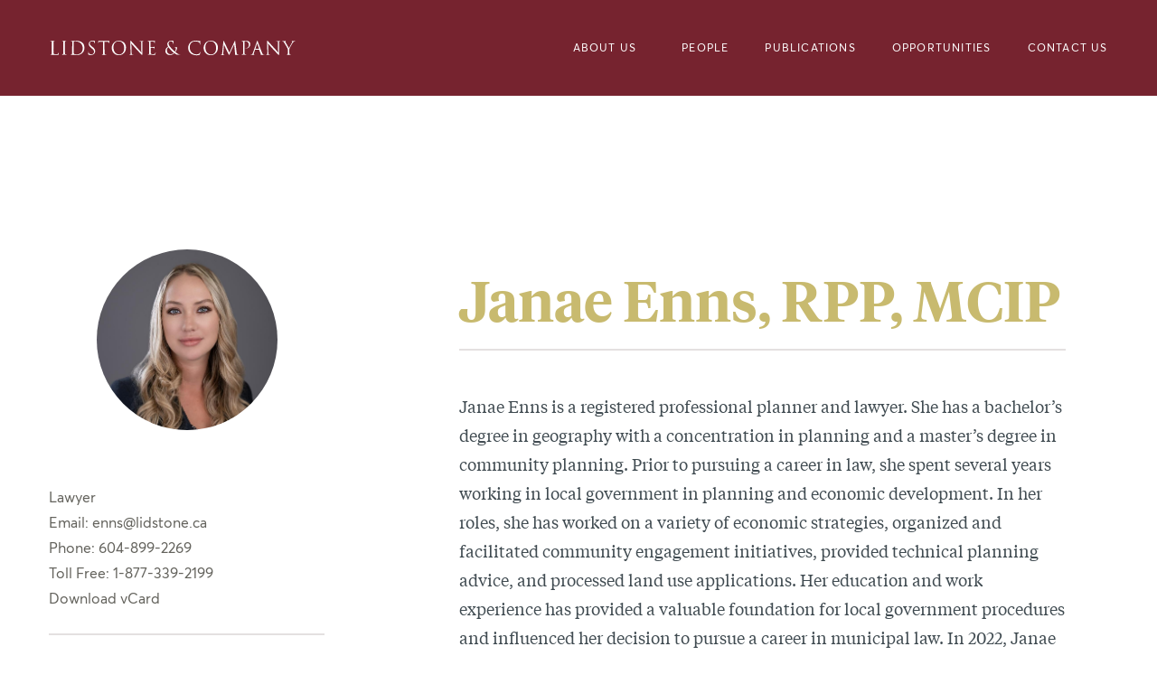

--- FILE ---
content_type: text/html; charset=UTF-8
request_url: https://lidstone.info/team/janae-enns/
body_size: 14533
content:
<!DOCTYPE html>
<html lang="en-US">
<head>
	<meta charset="UTF-8">
	<meta name="viewport" content="width=device-width, initial-scale=1.0, viewport-fit=cover" />			<title>
			Janae Enns, RPP, MCIP &#8211; Lidstone &amp; Company Law Corporation | Barristers and Solicitors, Vancouver		</title>
		<meta name='robots' content='max-image-preview:large' />
	<style>img:is([sizes="auto" i], [sizes^="auto," i]) { contain-intrinsic-size: 3000px 1500px }</style>
			<style>
			.lazyload,
			.lazyloading {
				max-width: 100%;
			}
		</style>
		<script type="text/javascript">
/* <![CDATA[ */
window._wpemojiSettings = {"baseUrl":"https:\/\/s.w.org\/images\/core\/emoji\/16.0.1\/72x72\/","ext":".png","svgUrl":"https:\/\/s.w.org\/images\/core\/emoji\/16.0.1\/svg\/","svgExt":".svg","source":{"concatemoji":"https:\/\/lidstone.info\/wp-includes\/js\/wp-emoji-release.min.js?ver=6.8.3"}};
/*! This file is auto-generated */
!function(s,n){var o,i,e;function c(e){try{var t={supportTests:e,timestamp:(new Date).valueOf()};sessionStorage.setItem(o,JSON.stringify(t))}catch(e){}}function p(e,t,n){e.clearRect(0,0,e.canvas.width,e.canvas.height),e.fillText(t,0,0);var t=new Uint32Array(e.getImageData(0,0,e.canvas.width,e.canvas.height).data),a=(e.clearRect(0,0,e.canvas.width,e.canvas.height),e.fillText(n,0,0),new Uint32Array(e.getImageData(0,0,e.canvas.width,e.canvas.height).data));return t.every(function(e,t){return e===a[t]})}function u(e,t){e.clearRect(0,0,e.canvas.width,e.canvas.height),e.fillText(t,0,0);for(var n=e.getImageData(16,16,1,1),a=0;a<n.data.length;a++)if(0!==n.data[a])return!1;return!0}function f(e,t,n,a){switch(t){case"flag":return n(e,"\ud83c\udff3\ufe0f\u200d\u26a7\ufe0f","\ud83c\udff3\ufe0f\u200b\u26a7\ufe0f")?!1:!n(e,"\ud83c\udde8\ud83c\uddf6","\ud83c\udde8\u200b\ud83c\uddf6")&&!n(e,"\ud83c\udff4\udb40\udc67\udb40\udc62\udb40\udc65\udb40\udc6e\udb40\udc67\udb40\udc7f","\ud83c\udff4\u200b\udb40\udc67\u200b\udb40\udc62\u200b\udb40\udc65\u200b\udb40\udc6e\u200b\udb40\udc67\u200b\udb40\udc7f");case"emoji":return!a(e,"\ud83e\udedf")}return!1}function g(e,t,n,a){var r="undefined"!=typeof WorkerGlobalScope&&self instanceof WorkerGlobalScope?new OffscreenCanvas(300,150):s.createElement("canvas"),o=r.getContext("2d",{willReadFrequently:!0}),i=(o.textBaseline="top",o.font="600 32px Arial",{});return e.forEach(function(e){i[e]=t(o,e,n,a)}),i}function t(e){var t=s.createElement("script");t.src=e,t.defer=!0,s.head.appendChild(t)}"undefined"!=typeof Promise&&(o="wpEmojiSettingsSupports",i=["flag","emoji"],n.supports={everything:!0,everythingExceptFlag:!0},e=new Promise(function(e){s.addEventListener("DOMContentLoaded",e,{once:!0})}),new Promise(function(t){var n=function(){try{var e=JSON.parse(sessionStorage.getItem(o));if("object"==typeof e&&"number"==typeof e.timestamp&&(new Date).valueOf()<e.timestamp+604800&&"object"==typeof e.supportTests)return e.supportTests}catch(e){}return null}();if(!n){if("undefined"!=typeof Worker&&"undefined"!=typeof OffscreenCanvas&&"undefined"!=typeof URL&&URL.createObjectURL&&"undefined"!=typeof Blob)try{var e="postMessage("+g.toString()+"("+[JSON.stringify(i),f.toString(),p.toString(),u.toString()].join(",")+"));",a=new Blob([e],{type:"text/javascript"}),r=new Worker(URL.createObjectURL(a),{name:"wpTestEmojiSupports"});return void(r.onmessage=function(e){c(n=e.data),r.terminate(),t(n)})}catch(e){}c(n=g(i,f,p,u))}t(n)}).then(function(e){for(var t in e)n.supports[t]=e[t],n.supports.everything=n.supports.everything&&n.supports[t],"flag"!==t&&(n.supports.everythingExceptFlag=n.supports.everythingExceptFlag&&n.supports[t]);n.supports.everythingExceptFlag=n.supports.everythingExceptFlag&&!n.supports.flag,n.DOMReady=!1,n.readyCallback=function(){n.DOMReady=!0}}).then(function(){return e}).then(function(){var e;n.supports.everything||(n.readyCallback(),(e=n.source||{}).concatemoji?t(e.concatemoji):e.wpemoji&&e.twemoji&&(t(e.twemoji),t(e.wpemoji)))}))}((window,document),window._wpemojiSettings);
/* ]]> */
</script>
<style id='wp-emoji-styles-inline-css' type='text/css'>

	img.wp-smiley, img.emoji {
		display: inline !important;
		border: none !important;
		box-shadow: none !important;
		height: 1em !important;
		width: 1em !important;
		margin: 0 0.07em !important;
		vertical-align: -0.1em !important;
		background: none !important;
		padding: 0 !important;
	}
</style>
<link rel='stylesheet' id='contact-form-7-css' href='https://lidstone.info/wp-content/plugins/contact-form-7/includes/css/styles.css?ver=6.1.2' type='text/css' media='all' />
<link rel='stylesheet' id='megamenu-css' href='https://lidstone.info/wp-content/uploads/maxmegamenu/style.css?ver=4db92e' type='text/css' media='all' />
<link rel='stylesheet' id='dashicons-css' href='https://lidstone.info/wp-includes/css/dashicons.min.css?ver=6.8.3' type='text/css' media='all' />
<link rel='stylesheet' id='elementor-icons-css' href='https://lidstone.info/wp-content/plugins/elementor/assets/lib/eicons/css/elementor-icons.min.css?ver=5.25.0' type='text/css' media='all' />
<link rel='stylesheet' id='elementor-frontend-css' href='https://lidstone.info/wp-content/plugins/elementor/assets/css/frontend-lite.min.css?ver=3.18.3' type='text/css' media='all' />
<link rel='stylesheet' id='swiper-css' href='https://lidstone.info/wp-content/plugins/elementor/assets/lib/swiper/css/swiper.min.css?ver=5.3.6' type='text/css' media='all' />
<link rel='stylesheet' id='elementor-post-1297-css' href='https://lidstone.info/wp-content/uploads/elementor/css/post-1297.css?ver=1761664576' type='text/css' media='all' />
<link rel='stylesheet' id='elementor-pro-css' href='https://lidstone.info/wp-content/plugins/elementor-pro/assets/css/frontend-lite.min.css?ver=3.19.0' type='text/css' media='all' />
<link rel='stylesheet' id='elementor-global-css' href='https://lidstone.info/wp-content/uploads/elementor/css/global.css?ver=1761664576' type='text/css' media='all' />
<link rel='stylesheet' id='elementor-post-1634-css' href='https://lidstone.info/wp-content/uploads/elementor/css/post-1634.css?ver=1761668173' type='text/css' media='all' />
<link rel='stylesheet' id='elementor-post-1572-css' href='https://lidstone.info/wp-content/uploads/elementor/css/post-1572.css?ver=1761668123' type='text/css' media='all' />
<link rel='stylesheet' id='elementor-post-1565-css' href='https://lidstone.info/wp-content/uploads/elementor/css/post-1565.css?ver=1761664576' type='text/css' media='all' />
<link rel='stylesheet' id='elementor-post-1553-css' href='https://lidstone.info/wp-content/uploads/elementor/css/post-1553.css?ver=1761667988' type='text/css' media='all' />
<link rel='stylesheet' id='theme-style-css' href='https://lidstone.info/wp-content/themes/lidstone/style.css?ver=6.8.3' type='text/css' media='all' />
<style id='theme-style-inline-css' type='text/css'>

            #elementor-header, #elementor-footer {
                all: unset; /* Remove theme styles */
            }
        
</style>
<link rel='stylesheet' id='ss-social-css' href='https://lidstone.info/wp-content/themes/lidstone/fonts/ss-social.css?ver=6.8.3' type='text/css' media='all' />
<link rel='stylesheet' id='ss-gizmo-css' href='https://lidstone.info/wp-content/themes/lidstone/fonts/ss-gizmo.css?ver=6.8.3' type='text/css' media='all' />
<link rel='stylesheet' id='ss-community-css' href='https://lidstone.info/wp-content/themes/lidstone/fonts/ss-community.css?ver=6.8.3' type='text/css' media='all' />
<link rel='stylesheet' id='slick-css' href='https://lidstone.info/wp-content/themes/lidstone/css/slick.css?ver=6.8.3' type='text/css' media='all' />
<link rel='stylesheet' id='google-fonts-1-css' href='https://fonts.googleapis.com/css?family=Roboto%3A100%2C100italic%2C200%2C200italic%2C300%2C300italic%2C400%2C400italic%2C500%2C500italic%2C600%2C600italic%2C700%2C700italic%2C800%2C800italic%2C900%2C900italic%7CRoboto+Slab%3A100%2C100italic%2C200%2C200italic%2C300%2C300italic%2C400%2C400italic%2C500%2C500italic%2C600%2C600italic%2C700%2C700italic%2C800%2C800italic%2C900%2C900italic&#038;display=auto&#038;ver=6.8.3' type='text/css' media='all' />
<link rel="preconnect" href="https://fonts.gstatic.com/" crossorigin><script type="text/javascript" src="https://lidstone.info/wp-includes/js/jquery/jquery.min.js?ver=3.7.1" id="jquery-core-js"></script>
<script type="text/javascript" src="https://lidstone.info/wp-includes/js/jquery/jquery-migrate.min.js?ver=3.4.1" id="jquery-migrate-js"></script>
<link rel="https://api.w.org/" href="https://lidstone.info/wp-json/" /><link rel="EditURI" type="application/rsd+xml" title="RSD" href="https://lidstone.info/xmlrpc.php?rsd" />
<link rel="canonical" href="https://lidstone.info/team/janae-enns/" />
<link rel='shortlink' href='https://lidstone.info/?p=957' />
<link rel="alternate" title="oEmbed (JSON)" type="application/json+oembed" href="https://lidstone.info/wp-json/oembed/1.0/embed?url=https%3A%2F%2Flidstone.info%2Fteam%2Fjanae-enns%2F" />
<link rel="alternate" title="oEmbed (XML)" type="text/xml+oembed" href="https://lidstone.info/wp-json/oembed/1.0/embed?url=https%3A%2F%2Flidstone.info%2Fteam%2Fjanae-enns%2F&#038;format=xml" />
<!-- jQuery -->
<script src="https://code.jquery.com/jquery-3.6.0.min.js"></script>

<!-- Slick Carousel CSS & JS -->
<link rel="stylesheet" type="text/css" href="https://cdn.jsdelivr.net/npm/slick-carousel@1.8.1/slick/slick.css"/>
<script type="text/javascript" src="https://cdn.jsdelivr.net/npm/slick-carousel@1.8.1/slick/slick.min.js"></script>		<script>
			document.documentElement.className = document.documentElement.className.replace('no-js', 'js');
		</script>
				<style>
			.no-js img.lazyload {
				display: none;
			}

			figure.wp-block-image img.lazyloading {
				min-width: 150px;
			}

			.lazyload,
			.lazyloading {
				--smush-placeholder-width: 100px;
				--smush-placeholder-aspect-ratio: 1/1;
				width: var(--smush-image-width, var(--smush-placeholder-width)) !important;
				aspect-ratio: var(--smush-image-aspect-ratio, var(--smush-placeholder-aspect-ratio)) !important;
			}

						.lazyload, .lazyloading {
				opacity: 0;
			}

			.lazyloaded {
				opacity: 1;
				transition: opacity 400ms;
				transition-delay: 0ms;
			}

					</style>
		<meta name="generator" content="Elementor 3.18.3; features: e_dom_optimization, e_optimized_assets_loading, e_optimized_css_loading, additional_custom_breakpoints, block_editor_assets_optimize, e_image_loading_optimization; settings: css_print_method-external, google_font-enabled, font_display-auto">
<style>
	
	.middle-btn{
	display: flex;
		justify-content: center;
	}

/* Background images for pages */
	#home-header {
	background:#76232f url('https://lidstone.info/wp-content/uploads/2025/10/homepage-image.webp');
}
	
	#practice-header{
		background:#76232f url('https://lidstone.info/wp-content/uploads/2025/10/Practice-image.webp')
	}
	
	#publications-header{
		background:#76232f url('https://lidstone.info/wp-content/uploads/2025/10/Presentations-image.webp')
	}
	
	#opportunities-header{
		background:#76232f url('https://lidstone.info/wp-content/uploads/2025/10/Opportunities-image.webp')
	}
	
	.causal_advice{
		background:#76232f url('https://lidstone.info/wp-content/uploads/2025/10/Casual-Legal-Advice-image.webp') !important;
	}
	
	.about_us_page{
		background:#76232f url('https://lidstone.info/wp-content/uploads/2025/10/About-us-image.webp') !important;
	}
	
	#about-header .mainContent,
	#practice-header .mainContent,
	#publications-header .mainContent,
	#opportunities-header  .mainContent{
		z-index: 10;
	}
	
	
#home-header, 
	#about-header, 
	#practice-header,
	#publications-header,
	#opportunities-header{
    position: relative; /* Make sure pseudo-element positions relative to this */
       overflow: hidden; /* Ensure the overlay doesn't overflow */
		background-size: cover !important;
}
	
	

#home-header::before, 
	#about-header:before,
	#practice-header:before,
	#publications-header:before,
	#opportunities-header:before{
    content: '';
    position: absolute;
    top: 0;
    left: 0;
    width: 100%;
    height: 100%;
    /* Gradient overlay */
    background-image: linear-gradient(90deg, #00000094 0%, #000000 100%);
	opacity:0.68;
    z-index: 1; /* Overlay sits on top of background */
}

/* Ensure any content inside #home-header stays above overlay */
#home-header * {
    position: relative;
    z-index: 2;
}
	
	.location-details{
		font-size: 1.2em;
/*     text-transform: uppercase; */
    margin-top: 4px;
    display: block;
    font-weight: bold;
    font-family: 'AvertaStd-Bold', sans-serif;
    letter-spacing: 0.1em;
    font-feature-settings: "salt";
    -webkit-font-feature-settings: "salt";
	}

</style>
		<style type="text/css" id="wp-custom-css">
			figure.educational-tiles img {
    width: calc(100% + 50px);
}

.second-locations-footer{
	visibility: hidden !important;
}

.excerpt-people{
	padding-top: 10px !important;
}		</style>
		<style type="text/css">/** Mega Menu CSS: fs **/</style>
</head>
<body class="wp-singular team-template-default single single-team postid-957 wp-theme-lidstone mega-menu-main-menu mega-menu-mobile-menu elementor-default elementor-kit-1297">
		<div data-elementor-type="header" data-elementor-id="1565" class="elementor elementor-1565 elementor-location-header" data-elementor-post-type="elementor_library">
			<div class="elementor-element elementor-element-3a3d03e e-flex e-con-boxed e-con e-parent" data-id="3a3d03e" data-element_type="container" data-settings="{&quot;background_background&quot;:&quot;classic&quot;,&quot;sticky&quot;:&quot;top&quot;,&quot;content_width&quot;:&quot;boxed&quot;,&quot;sticky_on&quot;:[&quot;desktop&quot;,&quot;tablet&quot;,&quot;mobile&quot;],&quot;sticky_offset&quot;:0,&quot;sticky_effects_offset&quot;:0}" data-core-v316-plus="true">
					<div class="e-con-inner">
				<div class="elementor-element elementor-element-8065789 elementor-widget elementor-widget-image" data-id="8065789" data-element_type="widget" data-widget_type="image.default">
				<div class="elementor-widget-container">
			<style>/*! elementor - v3.18.0 - 20-12-2023 */
.elementor-widget-image{text-align:center}.elementor-widget-image a{display:inline-block}.elementor-widget-image a img[src$=".svg"]{width:48px}.elementor-widget-image img{vertical-align:middle;display:inline-block}</style>													<a href="https://lidstone.info/">
							<img data-src="https://lidstone.info/wp-content/themes/lidstone/images/logo_lidstone.svg" title="" alt="" src="[data-uri]" class="lazyload" />								</a>
															</div>
				</div>
				<div class="elementor-element elementor-element-f5bdd29 elementor-nav-menu--stretch elementor-nav-menu--dropdown-tablet elementor-nav-menu__text-align-aside elementor-nav-menu--toggle elementor-nav-menu--burger elementor-widget elementor-widget-nav-menu" data-id="f5bdd29" data-element_type="widget" data-settings="{&quot;submenu_icon&quot;:{&quot;value&quot;:&quot;&lt;i class=\&quot;\&quot;&gt;&lt;\/i&gt;&quot;,&quot;library&quot;:&quot;&quot;},&quot;full_width&quot;:&quot;stretch&quot;,&quot;layout&quot;:&quot;horizontal&quot;,&quot;toggle&quot;:&quot;burger&quot;}" data-widget_type="nav-menu.default">
				<div class="elementor-widget-container">
			<link rel="stylesheet" href="https://lidstone.info/wp-content/plugins/elementor-pro/assets/css/widget-nav-menu.min.css">			<nav class="elementor-nav-menu--main elementor-nav-menu__container elementor-nav-menu--layout-horizontal e--pointer-none">
				<ul id="menu-1-f5bdd29" class="elementor-nav-menu"><li class="nav_about menu-item menu-item-type-post_type menu-item-object-page menu-item-has-children menu-item-18"><a href="https://lidstone.info/about-us/" class="elementor-item">About Us</a>
<ul class="sub-menu elementor-nav-menu--dropdown">
	<li class="menu-item menu-item-type-post_type menu-item-object-page menu-item-1890"><a href="https://lidstone.info/alberta/" class="elementor-sub-item">Alberta</a></li>
</ul>
</li>
<li class="menu-item menu-item-type-custom menu-item-object-custom menu-item-503"><a href="/people" class="elementor-item">People</a></li>
<li class="menu-item menu-item-type-post_type menu-item-object-page menu-item-1876"><a href="https://lidstone.info/publication/" class="elementor-item">Publications</a></li>
<li class="menu-item menu-item-type-post_type menu-item-object-page menu-item-83"><a href="https://lidstone.info/opportunities/" class="elementor-item">Opportunities</a></li>
<li class="menu-item menu-item-type-post_type menu-item-object-page menu-item-1873"><a href="https://lidstone.info/contact/" class="elementor-item">Contact Us</a></li>
</ul>			</nav>
					<div class="elementor-menu-toggle" role="button" tabindex="0" aria-label="Menu Toggle" aria-expanded="false">
			<i aria-hidden="true" role="presentation" class="elementor-menu-toggle__icon--open eicon-menu-bar"></i><i aria-hidden="true" role="presentation" class="elementor-menu-toggle__icon--close eicon-close"></i>			<span class="elementor-screen-only">Menu</span>
		</div>
					<nav class="elementor-nav-menu--dropdown elementor-nav-menu__container" aria-hidden="true">
				<ul id="menu-2-f5bdd29" class="elementor-nav-menu"><li class="nav_about menu-item menu-item-type-post_type menu-item-object-page menu-item-has-children menu-item-18"><a href="https://lidstone.info/about-us/" class="elementor-item" tabindex="-1">About Us</a>
<ul class="sub-menu elementor-nav-menu--dropdown">
	<li class="menu-item menu-item-type-post_type menu-item-object-page menu-item-1890"><a href="https://lidstone.info/alberta/" class="elementor-sub-item" tabindex="-1">Alberta</a></li>
</ul>
</li>
<li class="menu-item menu-item-type-custom menu-item-object-custom menu-item-503"><a href="/people" class="elementor-item" tabindex="-1">People</a></li>
<li class="menu-item menu-item-type-post_type menu-item-object-page menu-item-1876"><a href="https://lidstone.info/publication/" class="elementor-item" tabindex="-1">Publications</a></li>
<li class="menu-item menu-item-type-post_type menu-item-object-page menu-item-83"><a href="https://lidstone.info/opportunities/" class="elementor-item" tabindex="-1">Opportunities</a></li>
<li class="menu-item menu-item-type-post_type menu-item-object-page menu-item-1873"><a href="https://lidstone.info/contact/" class="elementor-item" tabindex="-1">Contact Us</a></li>
</ul>			</nav>
				</div>
				</div>
					</div>
				</div>
				</div>
		


<section id="team-header">
		
		<div class="mainContent">
			
			
			<div class="two-column-bucket bioLeft">
								<div class="team_photo bio_photo lazyload" style="background-image:inherit" data-bg-image="url(&#039;https://lidstone.info/wp-content/uploads/2020/07/105Jane-Enns-WEB-e1690237953679.jpg&#039;)"></div>
				<div class="bioMeta padding-top-compact grey">
					Lawyer<br />
										Email: <a href="mailto:enns@lidstone.ca" class="grey">enns@lidstone.ca</a><br />										
						Phone: <a href="tel:6048992269" class="grey">604-899-2269</a><br />
					Toll Free: <a href="tel:18773392199" class="grey">1-877-339-2199</a><br />
										<a href="https://lidstone.info/files/JanaeEnns.vcf" class="grey">Download vCard</a><br />				</div>
				
				<a href="/people" class="button largest red align-centre"><i class="ss-icon ss-gizmo">navigateleft</i> Go Back</a>
			</div>
			<div class="two-column-bucket bioRight">
				
				<h1 class="gold">Janae Enns, RPP, MCIP</h1>
				<span class="bioMeta_mobile grey">
					Lawyer<br />
										Email: <a href="mailto:enns@lidstone.ca" class="grey">enns@lidstone.ca</a><br />									Phone: <a href="tel:6048992269" class="grey">604-899-2269</a><br />
					Toll Free: <a href="tel:18773392199" class="grey">1-877-339-2199</a><br />
					<a href="https://lidstone.info/files/JanaeEnns.vcf" class="grey">Download vCard</a><br />				</span>
				 
								<p>Janae Enns is a registered professional planner and lawyer. She has a bachelor’s degree in geography with a concentration in planning and a master’s degree in community planning. Prior to pursuing a career in law, she spent several years working in local government in planning and economic development. In her roles, she has worked on a variety of economic strategies, organized and facilitated community engagement initiatives, provided technical planning advice, and processed land use applications. Her education and work experience has provided a valuable foundation for local government procedures and influenced her decision to pursue a career in municipal law. In 2022, Janae graduated from law school as the recipient of the Law Society of British Columbia Gold Medal. Her legal practice now involves a wide range of planning, development and land use matters.</p>
<p>Janae is passionate about using legal tools to elevate planning practices and remains actively involved in the planning profession where she regularly presents on planning law topics.</p>
				 			</div>
			
		</div>
		
	</section>
<script>
	$( "#top" ).addClass( "subHeader" );
</script>
		<div data-elementor-type="footer" data-elementor-id="1553" class="elementor elementor-1553 elementor-location-footer" data-elementor-post-type="elementor_library">
			<div class="elementor-element elementor-element-4ef1499 e-flex e-con-boxed e-con e-parent" data-id="4ef1499" data-element_type="container" data-settings="{&quot;content_width&quot;:&quot;boxed&quot;}" data-core-v316-plus="true">
					<div class="e-con-inner">
				<div class="elementor-element elementor-element-56c1af5 elementor-widget__width-initial elementor-widget-tablet__width-inherit elementor-widget elementor-widget-heading" data-id="56c1af5" data-element_type="widget" data-widget_type="heading.default">
				<div class="elementor-widget-container">
			<style>/*! elementor - v3.18.0 - 20-12-2023 */
.elementor-heading-title{padding:0;margin:0;line-height:1}.elementor-widget-heading .elementor-heading-title[class*=elementor-size-]>a{color:inherit;font-size:inherit;line-height:inherit}.elementor-widget-heading .elementor-heading-title.elementor-size-small{font-size:15px}.elementor-widget-heading .elementor-heading-title.elementor-size-medium{font-size:19px}.elementor-widget-heading .elementor-heading-title.elementor-size-large{font-size:29px}.elementor-widget-heading .elementor-heading-title.elementor-size-xl{font-size:39px}.elementor-widget-heading .elementor-heading-title.elementor-size-xxl{font-size:59px}</style><p class="elementor-heading-title elementor-size-default">Stay in the know. Sign-up for our newsletters and bulletins</p>		</div>
				</div>
				<div class="elementor-element elementor-element-2d07c2a elementor-button-align-start elementor-widget__width-initial elementor-widget-tablet__width-initial elementor-widget elementor-widget-global elementor-global-1751 elementor-widget-form" data-id="2d07c2a" data-element_type="widget" data-settings="{&quot;button_width&quot;:&quot;25&quot;,&quot;step_next_label&quot;:&quot;Next&quot;,&quot;step_previous_label&quot;:&quot;Previous&quot;,&quot;button_width_mobile&quot;:&quot;25&quot;,&quot;step_type&quot;:&quot;number_text&quot;,&quot;step_icon_shape&quot;:&quot;circle&quot;}" data-widget_type="form.default">
				<div class="elementor-widget-container">
			<style>/*! elementor-pro - v3.19.0 - 29-01-2024 */
.elementor-button.elementor-hidden,.elementor-hidden{display:none}.e-form__step{width:100%}.e-form__step:not(.elementor-hidden){display:flex;flex-wrap:wrap}.e-form__buttons{flex-wrap:wrap}.e-form__buttons,.e-form__buttons__wrapper{display:flex}.e-form__indicators{display:flex;justify-content:space-between;align-items:center;flex-wrap:nowrap;font-size:13px;margin-bottom:var(--e-form-steps-indicators-spacing)}.e-form__indicators__indicator{display:flex;flex-direction:column;align-items:center;justify-content:center;flex-basis:0;padding:0 var(--e-form-steps-divider-gap)}.e-form__indicators__indicator__progress{width:100%;position:relative;background-color:var(--e-form-steps-indicator-progress-background-color);border-radius:var(--e-form-steps-indicator-progress-border-radius);overflow:hidden}.e-form__indicators__indicator__progress__meter{width:var(--e-form-steps-indicator-progress-meter-width,0);height:var(--e-form-steps-indicator-progress-height);line-height:var(--e-form-steps-indicator-progress-height);padding-right:15px;border-radius:var(--e-form-steps-indicator-progress-border-radius);background-color:var(--e-form-steps-indicator-progress-color);color:var(--e-form-steps-indicator-progress-meter-color);text-align:right;transition:width .1s linear}.e-form__indicators__indicator:first-child{padding-left:0}.e-form__indicators__indicator:last-child{padding-right:0}.e-form__indicators__indicator--state-inactive{color:var(--e-form-steps-indicator-inactive-primary-color,#c2cbd2)}.e-form__indicators__indicator--state-inactive [class*=indicator--shape-]:not(.e-form__indicators__indicator--shape-none){background-color:var(--e-form-steps-indicator-inactive-secondary-color,#fff)}.e-form__indicators__indicator--state-inactive object,.e-form__indicators__indicator--state-inactive svg{fill:var(--e-form-steps-indicator-inactive-primary-color,#c2cbd2)}.e-form__indicators__indicator--state-active{color:var(--e-form-steps-indicator-active-primary-color,#39b54a);border-color:var(--e-form-steps-indicator-active-secondary-color,#fff)}.e-form__indicators__indicator--state-active [class*=indicator--shape-]:not(.e-form__indicators__indicator--shape-none){background-color:var(--e-form-steps-indicator-active-secondary-color,#fff)}.e-form__indicators__indicator--state-active object,.e-form__indicators__indicator--state-active svg{fill:var(--e-form-steps-indicator-active-primary-color,#39b54a)}.e-form__indicators__indicator--state-completed{color:var(--e-form-steps-indicator-completed-secondary-color,#fff)}.e-form__indicators__indicator--state-completed [class*=indicator--shape-]:not(.e-form__indicators__indicator--shape-none){background-color:var(--e-form-steps-indicator-completed-primary-color,#39b54a)}.e-form__indicators__indicator--state-completed .e-form__indicators__indicator__label{color:var(--e-form-steps-indicator-completed-primary-color,#39b54a)}.e-form__indicators__indicator--state-completed .e-form__indicators__indicator--shape-none{color:var(--e-form-steps-indicator-completed-primary-color,#39b54a);background-color:initial}.e-form__indicators__indicator--state-completed object,.e-form__indicators__indicator--state-completed svg{fill:var(--e-form-steps-indicator-completed-secondary-color,#fff)}.e-form__indicators__indicator__icon{width:var(--e-form-steps-indicator-padding,30px);height:var(--e-form-steps-indicator-padding,30px);font-size:var(--e-form-steps-indicator-icon-size);border-width:1px;border-style:solid;display:flex;justify-content:center;align-items:center;overflow:hidden;margin-bottom:10px}.e-form__indicators__indicator__icon img,.e-form__indicators__indicator__icon object,.e-form__indicators__indicator__icon svg{width:var(--e-form-steps-indicator-icon-size);height:auto}.e-form__indicators__indicator__icon .e-font-icon-svg{height:1em}.e-form__indicators__indicator__number{width:var(--e-form-steps-indicator-padding,30px);height:var(--e-form-steps-indicator-padding,30px);border-width:1px;border-style:solid;display:flex;justify-content:center;align-items:center;margin-bottom:10px}.e-form__indicators__indicator--shape-circle{border-radius:50%}.e-form__indicators__indicator--shape-square{border-radius:0}.e-form__indicators__indicator--shape-rounded{border-radius:5px}.e-form__indicators__indicator--shape-none{border:0}.e-form__indicators__indicator__label{text-align:center}.e-form__indicators__indicator__separator{width:100%;height:var(--e-form-steps-divider-width);background-color:#babfc5}.e-form__indicators--type-icon,.e-form__indicators--type-icon_text,.e-form__indicators--type-number,.e-form__indicators--type-number_text{align-items:flex-start}.e-form__indicators--type-icon .e-form__indicators__indicator__separator,.e-form__indicators--type-icon_text .e-form__indicators__indicator__separator,.e-form__indicators--type-number .e-form__indicators__indicator__separator,.e-form__indicators--type-number_text .e-form__indicators__indicator__separator{margin-top:calc(var(--e-form-steps-indicator-padding, 30px) / 2 - var(--e-form-steps-divider-width, 1px) / 2)}.elementor-field-type-hidden{display:none}.elementor-field-type-html{display:inline-block}.elementor-field-type-tel input{direction:inherit}.elementor-login .elementor-lost-password,.elementor-login .elementor-remember-me{font-size:.85em}.elementor-field-type-recaptcha_v3 .elementor-field-label{display:none}.elementor-field-type-recaptcha_v3 .grecaptcha-badge{z-index:1}.elementor-button .elementor-form-spinner{order:3}.elementor-form .elementor-button>span{display:flex;justify-content:center;align-items:center}.elementor-form .elementor-button .elementor-button-text{white-space:normal;flex-grow:0}.elementor-form .elementor-button svg{height:auto}.elementor-form .elementor-button .e-font-icon-svg{height:1em}.elementor-select-wrapper .select-caret-down-wrapper{position:absolute;top:50%;transform:translateY(-50%);inset-inline-end:10px;pointer-events:none;font-size:11px}.elementor-select-wrapper .select-caret-down-wrapper svg{display:unset;width:1em;aspect-ratio:unset;fill:currentColor}.elementor-select-wrapper .select-caret-down-wrapper i{font-size:19px;line-height:2}.elementor-select-wrapper.remove-before:before{content:""!important}</style>		<form class="elementor-form" method="post" name="New Form">
			<input type="hidden" name="post_id" value="1553"/>
			<input type="hidden" name="form_id" value="2d07c2a"/>
			<input type="hidden" name="referer_title" value="Janae Enns, RPP, MCIP" />

							<input type="hidden" name="queried_id" value="957"/>
			
			<div class="elementor-form-fields-wrapper elementor-labels-">
								<div class="elementor-field-type-email elementor-field-group elementor-column elementor-field-group-email elementor-col-75 elementor-sm-75 elementor-field-required">
												<label for="form-field-email" class="elementor-field-label elementor-screen-only">
								Email							</label>
														<input size="1" type="email" name="form_fields[email]" id="form-field-email" class="elementor-field elementor-size-sm  elementor-field-textual" placeholder="Enter Your email address" required="required" aria-required="true">
											</div>
								<div class="elementor-field-group elementor-column elementor-field-type-submit elementor-col-25 e-form__buttons elementor-sm-25">
					<button type="submit" class="elementor-button elementor-size-sm">
						<span >
															<span class=" elementor-button-icon">
																										</span>
																						<span class="elementor-button-text">Go</span>
													</span>
					</button>
				</div>
			</div>
		</form>
				</div>
				</div>
					</div>
				</div>
		<div class="elementor-element elementor-element-1b64fd1 e-flex e-con-boxed e-con e-parent" data-id="1b64fd1" data-element_type="container" data-settings="{&quot;background_background&quot;:&quot;classic&quot;,&quot;content_width&quot;:&quot;boxed&quot;}" data-core-v316-plus="true">
					<div class="e-con-inner">
		<div class="elementor-element elementor-element-208e04c e-con-full e-flex e-con e-child" data-id="208e04c" data-element_type="container" data-settings="{&quot;content_width&quot;:&quot;full&quot;}">
				<div class="elementor-element elementor-element-fb11448 elementor-icon-list--layout-traditional elementor-list-item-link-full_width elementor-widget elementor-widget-icon-list" data-id="fb11448" data-element_type="widget" data-widget_type="icon-list.default">
				<div class="elementor-widget-container">
			<link rel="stylesheet" href="https://lidstone.info/wp-content/plugins/elementor/assets/css/widget-icon-list.min.css">		<ul class="elementor-icon-list-items">
							<li class="elementor-icon-list-item">
										<span class="elementor-icon-list-text">Contact Us</span>
									</li>
						</ul>
				</div>
				</div>
				<div class="elementor-element elementor-element-e757e87 elementor-icon-list--layout-traditional elementor-list-item-link-full_width elementor-widget elementor-widget-icon-list" data-id="e757e87" data-element_type="widget" data-widget_type="icon-list.default">
				<div class="elementor-widget-container">
					<ul class="elementor-icon-list-items">
							<li class="elementor-icon-list-item">
											<a href="tel:604.899.2269">

												<span class="elementor-icon-list-icon">
							<svg xmlns="http://www.w3.org/2000/svg" width="16" height="15" viewBox="0 0 16 15" fill="none"><path d="M4.41284 14.1899C4.02222 14.1899 3.64461 14.0962 3.28003 13.9087C2.92065 13.7212 2.60034 13.4712 2.31909 13.1587C2.04305 12.8462 1.80086 12.505 1.59253 12.1353C1.3894 11.7603 1.23055 11.3722 1.11597 10.9712C1.00659 10.591 1.00399 10.2863 1.10815 10.0571C1.21232 9.82796 1.44409 9.63525 1.80347 9.479C2.16805 9.31755 2.7618 9.04671 3.58472 8.6665C3.99618 8.48421 4.36076 8.32015 4.67847 8.17432C4.93888 8.05973 5.14982 8.00244 5.31128 8.00244C5.59253 8.00244 5.87118 8.14046 6.14722 8.4165L6.84253 9.11182C7.48836 8.7264 8.0717 8.27327 8.59253 7.75244C9.12378 7.22119 9.5769 6.64046 9.9519 6.01025L9.25659 5.30713C9.0118 5.06755 8.87378 4.82796 8.84253 4.58838C8.81649 4.34359 8.87118 4.09619 9.00659 3.84619C9.11076 3.61702 9.27743 3.25244 9.50659 2.75244C9.8868 1.92952 10.1576 1.33577 10.3191 0.971191C10.3608 0.877441 10.3998 0.799316 10.4363 0.736816C10.4727 0.669108 10.5274 0.588379 10.6003 0.494629C10.6785 0.395671 10.7748 0.32015 10.8894 0.268066C11.0092 0.215983 11.1446 0.189941 11.2957 0.189941C11.4207 0.189941 11.5925 0.221191 11.8113 0.283691C12.2123 0.398275 12.6003 0.559733 12.9753 0.768066C13.3503 0.9764 13.6941 1.22119 14.0066 1.50244C14.3191 1.77848 14.5691 2.1014 14.7566 2.47119C14.9441 2.83577 15.0352 3.21338 15.03 3.604C15.0196 4.479 14.6863 5.56755 14.03 6.86963C13.3738 8.17171 12.4806 9.38786 11.3503 10.5181C10.2201 11.6483 9.00399 12.5415 7.7019 13.1978C6.40503 13.8488 5.31649 14.1795 4.43628 14.1899H4.41284ZM2.31128 10.6118V10.6274C2.48836 11.2368 2.77743 11.7759 3.17847 12.2446C3.57951 12.7082 3.99097 12.9399 4.41284 12.9399H4.42065C4.83732 12.9347 5.35815 12.8201 5.98315 12.5962C6.61336 12.3722 7.34253 11.9998 8.17065 11.479C8.99878 10.9582 9.76701 10.3436 10.4753 9.63525C11.1785 8.93213 11.7904 8.1665 12.3113 7.33838C12.8373 6.50505 13.2123 5.77588 13.4363 5.15088C13.6654 4.52067 13.7826 3.99984 13.7878 3.58838C13.7931 3.1665 13.5587 2.75505 13.0847 2.354C12.616 1.94775 12.0743 1.65609 11.4597 1.479H11.4519C11.3686 1.6665 11.0977 2.26546 10.6394 3.27588C10.4884 3.59359 10.3243 3.95296 10.1472 4.354C10.142 4.36963 10.1342 4.38786 10.1238 4.40869C10.1238 4.4139 10.129 4.42171 10.1394 4.43213L11.4753 5.76807L11.2878 6.1665C10.8556 7.03109 10.2514 7.854 9.47534 8.63525C8.70451 9.40609 7.88159 10.0103 7.00659 10.4478L6.60815 10.6431L5.2644 9.29932L5.24878 9.28369C5.23836 9.2889 5.21753 9.29671 5.18628 9.30713C4.50399 9.61963 4.14461 9.78369 4.10815 9.79932C3.56649 10.0545 2.96753 10.3254 2.31128 10.6118Z" fill="white"></path></svg>						</span>
										<span class="elementor-icon-list-text">Vancouver: 604.899.2269</span>
											</a>
									</li>
								<li class="elementor-icon-list-item">
											<a href="tel:587.852.4500">

												<span class="elementor-icon-list-icon">
							<svg xmlns="http://www.w3.org/2000/svg" width="16" height="15" viewBox="0 0 16 15" fill="none"><path d="M4.41284 14.1899C4.02222 14.1899 3.64461 14.0962 3.28003 13.9087C2.92065 13.7212 2.60034 13.4712 2.31909 13.1587C2.04305 12.8462 1.80086 12.505 1.59253 12.1353C1.3894 11.7603 1.23055 11.3722 1.11597 10.9712C1.00659 10.591 1.00399 10.2863 1.10815 10.0571C1.21232 9.82796 1.44409 9.63525 1.80347 9.479C2.16805 9.31755 2.7618 9.04671 3.58472 8.6665C3.99618 8.48421 4.36076 8.32015 4.67847 8.17432C4.93888 8.05973 5.14982 8.00244 5.31128 8.00244C5.59253 8.00244 5.87118 8.14046 6.14722 8.4165L6.84253 9.11182C7.48836 8.7264 8.0717 8.27327 8.59253 7.75244C9.12378 7.22119 9.5769 6.64046 9.9519 6.01025L9.25659 5.30713C9.0118 5.06755 8.87378 4.82796 8.84253 4.58838C8.81649 4.34359 8.87118 4.09619 9.00659 3.84619C9.11076 3.61702 9.27743 3.25244 9.50659 2.75244C9.8868 1.92952 10.1576 1.33577 10.3191 0.971191C10.3608 0.877441 10.3998 0.799316 10.4363 0.736816C10.4727 0.669108 10.5274 0.588379 10.6003 0.494629C10.6785 0.395671 10.7748 0.32015 10.8894 0.268066C11.0092 0.215983 11.1446 0.189941 11.2957 0.189941C11.4207 0.189941 11.5925 0.221191 11.8113 0.283691C12.2123 0.398275 12.6003 0.559733 12.9753 0.768066C13.3503 0.9764 13.6941 1.22119 14.0066 1.50244C14.3191 1.77848 14.5691 2.1014 14.7566 2.47119C14.9441 2.83577 15.0352 3.21338 15.03 3.604C15.0196 4.479 14.6863 5.56755 14.03 6.86963C13.3738 8.17171 12.4806 9.38786 11.3503 10.5181C10.2201 11.6483 9.00399 12.5415 7.7019 13.1978C6.40503 13.8488 5.31649 14.1795 4.43628 14.1899H4.41284ZM2.31128 10.6118V10.6274C2.48836 11.2368 2.77743 11.7759 3.17847 12.2446C3.57951 12.7082 3.99097 12.9399 4.41284 12.9399H4.42065C4.83732 12.9347 5.35815 12.8201 5.98315 12.5962C6.61336 12.3722 7.34253 11.9998 8.17065 11.479C8.99878 10.9582 9.76701 10.3436 10.4753 9.63525C11.1785 8.93213 11.7904 8.1665 12.3113 7.33838C12.8373 6.50505 13.2123 5.77588 13.4363 5.15088C13.6654 4.52067 13.7826 3.99984 13.7878 3.58838C13.7931 3.1665 13.5587 2.75505 13.0847 2.354C12.616 1.94775 12.0743 1.65609 11.4597 1.479H11.4519C11.3686 1.6665 11.0977 2.26546 10.6394 3.27588C10.4884 3.59359 10.3243 3.95296 10.1472 4.354C10.142 4.36963 10.1342 4.38786 10.1238 4.40869C10.1238 4.4139 10.129 4.42171 10.1394 4.43213L11.4753 5.76807L11.2878 6.1665C10.8556 7.03109 10.2514 7.854 9.47534 8.63525C8.70451 9.40609 7.88159 10.0103 7.00659 10.4478L6.60815 10.6431L5.2644 9.29932L5.24878 9.28369C5.23836 9.2889 5.21753 9.29671 5.18628 9.30713C4.50399 9.61963 4.14461 9.78369 4.10815 9.79932C3.56649 10.0545 2.96753 10.3254 2.31128 10.6118Z" fill="white"></path></svg>						</span>
										<span class="elementor-icon-list-text">Calgary: 587.852.4500</span>
											</a>
									</li>
								<li class="elementor-icon-list-item">
											<a href="tel:6048992269">

												<span class="elementor-icon-list-icon">
							<svg xmlns="http://www.w3.org/2000/svg" width="16" height="15" viewBox="0 0 16 15" fill="none"><path d="M4.41284 14.1899C4.02222 14.1899 3.64461 14.0962 3.28003 13.9087C2.92065 13.7212 2.60034 13.4712 2.31909 13.1587C2.04305 12.8462 1.80086 12.505 1.59253 12.1353C1.3894 11.7603 1.23055 11.3722 1.11597 10.9712C1.00659 10.591 1.00399 10.2863 1.10815 10.0571C1.21232 9.82796 1.44409 9.63525 1.80347 9.479C2.16805 9.31755 2.7618 9.04671 3.58472 8.6665C3.99618 8.48421 4.36076 8.32015 4.67847 8.17432C4.93888 8.05973 5.14982 8.00244 5.31128 8.00244C5.59253 8.00244 5.87118 8.14046 6.14722 8.4165L6.84253 9.11182C7.48836 8.7264 8.0717 8.27327 8.59253 7.75244C9.12378 7.22119 9.5769 6.64046 9.9519 6.01025L9.25659 5.30713C9.0118 5.06755 8.87378 4.82796 8.84253 4.58838C8.81649 4.34359 8.87118 4.09619 9.00659 3.84619C9.11076 3.61702 9.27743 3.25244 9.50659 2.75244C9.8868 1.92952 10.1576 1.33577 10.3191 0.971191C10.3608 0.877441 10.3998 0.799316 10.4363 0.736816C10.4727 0.669108 10.5274 0.588379 10.6003 0.494629C10.6785 0.395671 10.7748 0.32015 10.8894 0.268066C11.0092 0.215983 11.1446 0.189941 11.2957 0.189941C11.4207 0.189941 11.5925 0.221191 11.8113 0.283691C12.2123 0.398275 12.6003 0.559733 12.9753 0.768066C13.3503 0.9764 13.6941 1.22119 14.0066 1.50244C14.3191 1.77848 14.5691 2.1014 14.7566 2.47119C14.9441 2.83577 15.0352 3.21338 15.03 3.604C15.0196 4.479 14.6863 5.56755 14.03 6.86963C13.3738 8.17171 12.4806 9.38786 11.3503 10.5181C10.2201 11.6483 9.00399 12.5415 7.7019 13.1978C6.40503 13.8488 5.31649 14.1795 4.43628 14.1899H4.41284ZM2.31128 10.6118V10.6274C2.48836 11.2368 2.77743 11.7759 3.17847 12.2446C3.57951 12.7082 3.99097 12.9399 4.41284 12.9399H4.42065C4.83732 12.9347 5.35815 12.8201 5.98315 12.5962C6.61336 12.3722 7.34253 11.9998 8.17065 11.479C8.99878 10.9582 9.76701 10.3436 10.4753 9.63525C11.1785 8.93213 11.7904 8.1665 12.3113 7.33838C12.8373 6.50505 13.2123 5.77588 13.4363 5.15088C13.6654 4.52067 13.7826 3.99984 13.7878 3.58838C13.7931 3.1665 13.5587 2.75505 13.0847 2.354C12.616 1.94775 12.0743 1.65609 11.4597 1.479H11.4519C11.3686 1.6665 11.0977 2.26546 10.6394 3.27588C10.4884 3.59359 10.3243 3.95296 10.1472 4.354C10.142 4.36963 10.1342 4.38786 10.1238 4.40869C10.1238 4.4139 10.129 4.42171 10.1394 4.43213L11.4753 5.76807L11.2878 6.1665C10.8556 7.03109 10.2514 7.854 9.47534 8.63525C8.70451 9.40609 7.88159 10.0103 7.00659 10.4478L6.60815 10.6431L5.2644 9.29932L5.24878 9.28369C5.23836 9.2889 5.21753 9.29671 5.18628 9.30713C4.50399 9.61963 4.14461 9.78369 4.10815 9.79932C3.56649 10.0545 2.96753 10.3254 2.31128 10.6118Z" fill="white"></path></svg>						</span>
										<span class="elementor-icon-list-text">Toll Free: 1.877.339.2199</span>
											</a>
									</li>
								<li class="elementor-icon-list-item">
											<a href="mailto:info@lidstone.ca?subject=Lidstone%20Website%20Contact">

												<span class="elementor-icon-list-icon">
							<svg xmlns="http://www.w3.org/2000/svg" width="13" height="11" viewBox="0 0 13 11" fill="none"><path d="M11.5002 8.17285V3.71973L12.7502 2.66504V10.0635H0.000244141V2.42285L1.25024 3.48535V8.18066L3.63306 5.18066L4.64087 5.92285L2.34399 8.81348H10.4143L8.23462 6.0791L9.24243 5.33691L11.5002 8.17285ZM0.000244141 0.0634766H12.7502V1.36035L7.71899 5.19629C7.39608 5.43587 7.00285 5.55566 6.53931 5.55566C6.08097 5.55566 5.69035 5.43587 5.36743 5.19629L0.000244141 1.11816V0.0634766ZM6.97681 4.21191L10.8909 1.31348H2.19556L6.10962 4.21191C6.2242 4.29525 6.36743 4.33691 6.53931 4.33691C6.71639 4.33691 6.86222 4.29525 6.97681 4.21191Z" fill="white"></path></svg>						</span>
										<span class="elementor-icon-list-text">info@lidstone.ca</span>
											</a>
									</li>
						</ul>
				</div>
				</div>
				<div class="elementor-element elementor-element-d440f59 elementor-widget elementor-widget-button" data-id="d440f59" data-element_type="widget" data-widget_type="button.default">
				<div class="elementor-widget-container">
					<div class="elementor-button-wrapper">
			<a class="elementor-button elementor-button-link elementor-size-sm" href="mailto:info@lidstone.ca?subject=Lidstone%20Website%20Contact">
						<span class="elementor-button-content-wrapper">
						<span class="elementor-button-text">Reach Out</span>
		</span>
					</a>
		</div>
				</div>
				</div>
				</div>
		<div class="elementor-element elementor-element-fa79dd9 e-con-full e-flex e-con e-child" data-id="fa79dd9" data-element_type="container" data-settings="{&quot;content_width&quot;:&quot;full&quot;}">
				<div class="elementor-element elementor-element-229a421 elementor-icon-list--layout-traditional elementor-list-item-link-full_width elementor-widget elementor-widget-icon-list" data-id="229a421" data-element_type="widget" data-widget_type="icon-list.default">
				<div class="elementor-widget-container">
					<ul class="elementor-icon-list-items">
							<li class="elementor-icon-list-item">
										<span class="elementor-icon-list-text">Our Locations</span>
									</li>
						</ul>
				</div>
				</div>
				<div class="elementor-element elementor-element-26b3e3f elementor-icon-list--layout-traditional elementor-list-item-link-full_width elementor-widget elementor-widget-icon-list" data-id="26b3e3f" data-element_type="widget" data-widget_type="icon-list.default">
				<div class="elementor-widget-container">
					<ul class="elementor-icon-list-items">
							<li class="elementor-icon-list-item">
										<span class="elementor-icon-list-text">Vancouver</span>
									</li>
								<li class="elementor-icon-list-item">
										<span class="elementor-icon-list-text">Suite 1300 Sun Tower</span>
									</li>
								<li class="elementor-icon-list-item">
										<span class="elementor-icon-list-text">128 Pender St West</span>
									</li>
								<li class="elementor-icon-list-item">
										<span class="elementor-icon-list-text">Vancouver BC, V6B 1R8</span>
									</li>
						</ul>
				</div>
				</div>
				<div class="elementor-element elementor-element-4f2c8c9 elementor-widget elementor-widget-button" data-id="4f2c8c9" data-element_type="widget" data-widget_type="button.default">
				<div class="elementor-widget-container">
					<div class="elementor-button-wrapper">
			<a class="elementor-button elementor-button-link elementor-size-sm" href="#van-map" id="open_19210320">
						<span class="elementor-button-content-wrapper">
						<span class="elementor-button-text">View a Map</span>
		</span>
					</a>
		</div>
				</div>
				</div>
				</div>
		<div class="elementor-element elementor-element-127398f e-con-full e-flex e-con e-child" data-id="127398f" data-element_type="container" data-settings="{&quot;content_width&quot;:&quot;full&quot;}">
				<div class="elementor-element elementor-element-fac2974 second-locations-footer elementor-icon-list--layout-traditional elementor-list-item-link-full_width elementor-widget elementor-widget-icon-list" data-id="fac2974" data-element_type="widget" data-widget_type="icon-list.default">
				<div class="elementor-widget-container">
					<ul class="elementor-icon-list-items">
							<li class="elementor-icon-list-item">
										<span class="elementor-icon-list-text">Our Locations</span>
									</li>
						</ul>
				</div>
				</div>
				<div class="elementor-element elementor-element-ccb9f04 elementor-icon-list--layout-traditional elementor-list-item-link-full_width elementor-widget elementor-widget-icon-list" data-id="ccb9f04" data-element_type="widget" data-widget_type="icon-list.default">
				<div class="elementor-widget-container">
					<ul class="elementor-icon-list-items">
							<li class="elementor-icon-list-item">
										<span class="elementor-icon-list-text">Calgary</span>
									</li>
								<li class="elementor-icon-list-item">
										<span class="elementor-icon-list-text">Suite 2200</span>
									</li>
								<li class="elementor-icon-list-item">
										<span class="elementor-icon-list-text">635 8th Avenue SW</span>
									</li>
								<li class="elementor-icon-list-item">
										<span class="elementor-icon-list-text">Calgary, AB T2P 3M3</span>
									</li>
						</ul>
				</div>
				</div>
				<div class="elementor-element elementor-element-87bfa68 map_popup2_open elementor-widget elementor-widget-button" data-id="87bfa68" data-element_type="widget" data-widget_type="button.default">
				<div class="elementor-widget-container">
					<div class="elementor-button-wrapper">
			<a class="elementor-button elementor-button-link elementor-size-sm" href="#cal-map">
						<span class="elementor-button-content-wrapper">
						<span class="elementor-button-text">View a Map</span>
		</span>
					</a>
		</div>
				</div>
				</div>
				</div>
		<div class="elementor-element elementor-element-17c2e73 e-con-full e-flex e-con e-child" data-id="17c2e73" data-element_type="container" data-settings="{&quot;content_width&quot;:&quot;full&quot;}">
				<div class="elementor-element elementor-element-f90444d elementor-icon-list--layout-traditional elementor-list-item-link-full_width elementor-widget elementor-widget-icon-list" data-id="f90444d" data-element_type="widget" data-widget_type="icon-list.default">
				<div class="elementor-widget-container">
					<ul class="elementor-icon-list-items">
							<li class="elementor-icon-list-item">
										<span class="elementor-icon-list-text">© 2025 Lidstone & Company Law Corporation. All Rights Reserved</span>
									</li>
						</ul>
				</div>
				</div>
				</div>
					</div>
				</div>
				</div>
		
<script type="speculationrules">
{"prefetch":[{"source":"document","where":{"and":[{"href_matches":"\/*"},{"not":{"href_matches":["\/wp-*.php","\/wp-admin\/*","\/wp-content\/uploads\/*","\/wp-content\/*","\/wp-content\/plugins\/*","\/wp-content\/themes\/lidstone\/*","\/*\\?(.+)"]}},{"not":{"selector_matches":"a[rel~=\"nofollow\"]"}},{"not":{"selector_matches":".no-prefetch, .no-prefetch a"}}]},"eagerness":"conservative"}]}
</script>
		<div data-elementor-type="popup" data-elementor-id="1634" class="elementor elementor-1634 elementor-location-popup" data-elementor-settings="{&quot;open_selector&quot;:&quot;a[href=\&quot;#van-map\&quot;]&quot;,&quot;a11y_navigation&quot;:&quot;yes&quot;,&quot;triggers&quot;:[],&quot;timing&quot;:[]}" data-elementor-post-type="elementor_library">
			<div class="elementor-element elementor-element-f9aa03b e-flex e-con-boxed e-con e-parent" data-id="f9aa03b" data-element_type="container" data-settings="{&quot;content_width&quot;:&quot;boxed&quot;}" data-core-v316-plus="true">
					<div class="e-con-inner">
				<div class="elementor-element elementor-element-e03465e elementor-align-right elementor-widget elementor-widget-button" data-id="e03465e" data-element_type="widget" data-widget_type="button.default">
				<div class="elementor-widget-container">
					<div class="elementor-button-wrapper">
			<a class="elementor-button elementor-button-link elementor-size-sm" href="#elementor-action%3Aaction%3Dpopup%3Aclose%26settings%3DeyJkb19ub3Rfc2hvd19hZ2FpbiI6IiJ9">
						<span class="elementor-button-content-wrapper">
						<span class="elementor-button-text">x Close</span>
		</span>
					</a>
		</div>
				</div>
				</div>
				<div class="elementor-element elementor-element-1ca25fa elementor-widget elementor-widget-html" data-id="1ca25fa" data-element_type="widget" data-widget_type="html.default">
				<div class="elementor-widget-container">
			<style>
#map_vancouver {
   width: 100%;
   height: 500px;
   border: #ccc solid 1px;
   margin: 20px 0;
}
</style>

<script src="https://maps.googleapis.com/maps/api/js?key=AIzaSyBILEQVG5eBEVJ-UgCo_PVkXYBvyT8DhFQ"></script>

<script>
var mapVancouver;
var infoWindowVancouver;
var singleMarkerZoomVancouver = 17;

var markersDataVancouver = [
   {
      lat: 49.2805353,
      lng: -123.1083316,
      name: "Lidstone & Company",
      address1:"Suite 1300 Sun Tower",
      address2: "128 Pender St West",
      address3: "Vancouver BC,",
      postalCode: "V6B 1R8"
   }
];

function initVancouverMap() {
  // Initialize map every time popup opens to ensure it renders
  var mapOptions = {
    center: new google.maps.LatLng(markersDataVancouver[0].lat, markersDataVancouver[0].lng),
    zoom: singleMarkerZoomVancouver,
    mapTypeId: 'roadmap',
    styles: [
      {"featureType":"landscape","stylers":[{"hue":"#FFBB00"},{"saturation":43.4},{"lightness":37.6},{"gamma":1}]},
      {"featureType":"road.highway","stylers":[{"hue":"#FFC200"},{"saturation":-61.8},{"lightness":45.6},{"gamma":1}]},
      {"featureType":"road.arterial","stylers":[{"hue":"#FF0300"},{"saturation":-100},{"lightness":51.2},{"gamma":1}]},
      {"featureType":"road.local","stylers":[{"hue":"#FF0300"},{"saturation":-100},{"lightness":52},{"gamma":1}]},
      {"featureType":"water","stylers":[{"hue":"#0078FF"},{"saturation":-13.2},{"lightness":2.4},{"gamma":1}]},
      {"featureType":"poi","stylers":[{"hue":"#00FF6A"},{"saturation":-1.09},{"lightness":11.2},{"gamma":1}]}
    ]
  };

  mapVancouver = new google.maps.Map(document.getElementById('map_vancouver'), mapOptions);
  infoWindowVancouver = new google.maps.InfoWindow();

  google.maps.event.addListener(mapVancouver, 'click', function() {
    infoWindowVancouver.close();
  });

  markersDataVancouver.forEach(function(data) {
    var marker = new google.maps.Marker({
      map: mapVancouver,
      position: new google.maps.LatLng(data.lat, data.lng),
      title: data.name,
      icon: 'https://lidstone.info/wp-content/uploads/2025/10/Mapicon-2.png'
    });

    marker.addListener('click', function() {
      var iwContent = '<div id="map_info">' +
        '<p><span class="map_info_title">' + data.name + '</span><br />' +
        data.address1 + '<br />' +
        data.address2 + '<br />' +
        data.address3 + data.postalCode + '</p></div>';
      infoWindowVancouver.setContent(iwContent);
      infoWindowVancouver.open(mapVancouver, marker);
    });
  });

  // Ensure proper rendering after popup opens
  google.maps.event.trigger(mapVancouver, 'resize');
  mapVancouver.setCenter(new google.maps.LatLng(markersDataVancouver[0].lat, markersDataVancouver[0].lng));
}

// Bind to Vancouver popup trigger (replace with your actual trigger selector)
document.querySelectorAll('a[href="#van-map"]').forEach(function(el) {
  el.addEventListener('click', function(e) {
    setTimeout(initVancouverMap, 100); // Small delay for popup animation
  });
});
</script>

<div id="map_vancouver"></div>
		</div>
				</div>
					</div>
				</div>
				</div>
				<div data-elementor-type="popup" data-elementor-id="1572" class="elementor elementor-1572 elementor-location-popup" data-elementor-settings="{&quot;prevent_close_on_background_click&quot;:&quot;yes&quot;,&quot;prevent_scroll&quot;:&quot;yes&quot;,&quot;open_selector&quot;:&quot;a[href=\&quot;#cal-map\&quot;]&quot;,&quot;a11y_navigation&quot;:&quot;yes&quot;,&quot;triggers&quot;:[],&quot;timing&quot;:[]}" data-elementor-post-type="elementor_library">
			<div class="elementor-element elementor-element-3847fde e-flex e-con-boxed e-con e-parent" data-id="3847fde" data-element_type="container" data-settings="{&quot;content_width&quot;:&quot;boxed&quot;}" data-core-v316-plus="true">
					<div class="e-con-inner">
				<div class="elementor-element elementor-element-cf267ac elementor-align-right elementor-widget elementor-widget-button" data-id="cf267ac" data-element_type="widget" data-widget_type="button.default">
				<div class="elementor-widget-container">
					<div class="elementor-button-wrapper">
			<a class="elementor-button elementor-button-link elementor-size-sm" href="#elementor-action%3Aaction%3Dpopup%3Aclose%26settings%3DeyJkb19ub3Rfc2hvd19hZ2FpbiI6IiJ9">
						<span class="elementor-button-content-wrapper">
						<span class="elementor-button-text">x Close</span>
		</span>
					</a>
		</div>
				</div>
				</div>
				<div class="elementor-element elementor-element-9283559 elementor-widget elementor-widget-html" data-id="9283559" data-element_type="widget" data-widget_type="html.default">
				<div class="elementor-widget-container">
			<style>
#map_calgary {
   width: 100%;
   height: 500px;
   border: #ccc solid 1px;
   margin: 20px 0;
}
</style>

<script src="https://maps.googleapis.com/maps/api/js?key=AIzaSyBILEQVG5eBEVJ-UgCo_PVkXYBvyT8DhFQ"></script>

<script>
var mapCalgary;
var infoWindowCalgary;
var singleMarkerZoom = 17;

var markersDataCalgary = [
   {
      lat: 51.045666571711976,
      lng: -114.07839172404009,
      name: "Lidstone & Company",
      address1:"Suite 2200",
      address2: "635 8th Avenue SW",
      address3: "Calgary AB,",
      postalCode: "T2P 3M3"
   }
];

function initCalgaryMap() {
   // Prevent re-initializing

  var mapOptions = {
    center: new google.maps.LatLng(markersDataCalgary[0].lat, markersDataCalgary[0].lng),
    zoom: singleMarkerZoom,
    mapTypeId: 'roadmap',
    styles: [
      {"featureType":"landscape","stylers":[{"hue":"#FFBB00"},{"saturation":43.4},{"lightness":37.6},{"gamma":1}]},
      {"featureType":"road.highway","stylers":[{"hue":"#FFC200"},{"saturation":-61.8},{"lightness":45.6},{"gamma":1}]},
      {"featureType":"road.arterial","stylers":[{"hue":"#FF0300"},{"saturation":-100},{"lightness":51.2},{"gamma":1}]},
      {"featureType":"road.local","stylers":[{"hue":"#FF0300"},{"saturation":-100},{"lightness":52},{"gamma":1}]},
      {"featureType":"water","stylers":[{"hue":"#0078FF"},{"saturation":-13.2},{"lightness":2.4},{"gamma":1}]},
      {"featureType":"poi","stylers":[{"hue":"#00FF6A"},{"saturation":-1.09},{"lightness":11.2},{"gamma":1}]}
    ]
  };

  mapCalgary = new google.maps.Map(document.getElementById('map_calgary'), mapOptions);
  infoWindowCalgary = new google.maps.InfoWindow();

  google.maps.event.addListener(mapCalgary, 'click', function() {
    infoWindowCalgary.close();
  });

  markersDataCalgary.forEach(function(data) {
    var marker = new google.maps.Marker({
      map: mapCalgary,
      position: new google.maps.LatLng(data.lat, data.lng),
      title: data.name,
      icon: 'https://lidstone.info/wp-content/uploads/2025/10/Mapicon-2.png'
    });

    marker.addListener('click', function() {
      var iwContent = '<div id="map_info">' +
        '<p><span class="map_info_title">' + data.name + '</span><br />' +
        data.address1 + '<br />' +
        data.address2 + '<br />' +
        data.address3 + data.postalCode + '</p></div>';
      infoWindowCalgary.setContent(iwContent);
      infoWindowCalgary.open(mapCalgary, marker);
    });
  });

  // Ensure proper rendering after popup opens
  google.maps.event.trigger(mapCalgary, 'resize');
  mapCalgary.setCenter(new google.maps.LatLng(markersDataCalgary[0].lat, markersDataCalgary[0].lng));
}

// Initialize map when popup trigger is clicked
document.querySelectorAll('a[href="#cal-map"]').forEach(function(el) {
  el.addEventListener('click', function(e) {
    // Small delay to ensure popup is visible
    setTimeout(initCalgaryMap, 100);
  });
});
</script>

<div id="map_calgary"></div>
		</div>
				</div>
					</div>
				</div>
				</div>
		<script type="text/javascript" src="https://lidstone.info/wp-includes/js/dist/hooks.min.js?ver=4d63a3d491d11ffd8ac6" id="wp-hooks-js"></script>
<script type="text/javascript" src="https://lidstone.info/wp-includes/js/dist/i18n.min.js?ver=5e580eb46a90c2b997e6" id="wp-i18n-js"></script>
<script type="text/javascript" id="wp-i18n-js-after">
/* <![CDATA[ */
wp.i18n.setLocaleData( { 'text direction\u0004ltr': [ 'ltr' ] } );
/* ]]> */
</script>
<script type="text/javascript" src="https://lidstone.info/wp-content/plugins/contact-form-7/includes/swv/js/index.js?ver=6.1.2" id="swv-js"></script>
<script type="text/javascript" id="contact-form-7-js-before">
/* <![CDATA[ */
var wpcf7 = {
    "api": {
        "root": "https:\/\/lidstone.info\/wp-json\/",
        "namespace": "contact-form-7\/v1"
    }
};
/* ]]> */
</script>
<script type="text/javascript" src="https://lidstone.info/wp-content/plugins/contact-form-7/includes/js/index.js?ver=6.1.2" id="contact-form-7-js"></script>
<script type="text/javascript" src="https://lidstone.info/wp-content/themes/lidstone/js/modernizr.js" id="modernizr-js"></script>
<script type="text/javascript" src="https://lidstone.info/wp-content/themes/lidstone/js/classie.js" id="classie-js"></script>
<script type="text/javascript" src="https://lidstone.info/wp-content/themes/lidstone/js/jquery.popupoverlay.js" id="popupoverlay-js"></script>
<script type="text/javascript" src="https://lidstone.info/wp-content/themes/lidstone/js/slick.min.js" id="slick-js"></script>
<script type="text/javascript" src="https://lidstone.info/wp-content/themes/lidstone/js/jquery.smooth-scroll.min.js" id="smoothscroll-js"></script>
<script type="text/javascript" src="https://lidstone.info/wp-content/themes/lidstone/js/scripts.js" id="scripts-js"></script>
<script type="text/javascript" id="smush-lazy-load-js-before">
/* <![CDATA[ */
var smushLazyLoadOptions = {"autoResizingEnabled":false,"autoResizeOptions":{"precision":5,"skipAutoWidth":true}};
/* ]]> */
</script>
<script type="text/javascript" src="https://lidstone.info/wp-content/plugins/wp-smushit/app/assets/js/smush-lazy-load.min.js?ver=3.21.1" id="smush-lazy-load-js"></script>
<script type="text/javascript" src="https://lidstone.info/wp-includes/js/hoverIntent.min.js?ver=1.10.2" id="hoverIntent-js"></script>
<script type="text/javascript" src="https://lidstone.info/wp-content/plugins/megamenu/js/maxmegamenu.js?ver=3.6.2" id="megamenu-js"></script>
<script type="text/javascript" src="https://lidstone.info/wp-content/plugins/elementor-pro/assets/lib/smartmenus/jquery.smartmenus.min.js?ver=1.2.1" id="smartmenus-js"></script>
<script type="text/javascript" src="https://lidstone.info/wp-content/plugins/elementor-pro/assets/js/webpack-pro.runtime.min.js?ver=3.19.0" id="elementor-pro-webpack-runtime-js"></script>
<script type="text/javascript" src="https://lidstone.info/wp-content/plugins/elementor/assets/js/webpack.runtime.min.js?ver=3.18.3" id="elementor-webpack-runtime-js"></script>
<script type="text/javascript" src="https://lidstone.info/wp-content/plugins/elementor/assets/js/frontend-modules.min.js?ver=3.18.3" id="elementor-frontend-modules-js"></script>
<script type="text/javascript" id="elementor-pro-frontend-js-before">
/* <![CDATA[ */
var ElementorProFrontendConfig = {"ajaxurl":"https:\/\/lidstone.info\/wp-admin\/admin-ajax.php","nonce":"ecba78465f","urls":{"assets":"https:\/\/lidstone.info\/wp-content\/plugins\/elementor-pro\/assets\/","rest":"https:\/\/lidstone.info\/wp-json\/"},"shareButtonsNetworks":{"facebook":{"title":"Facebook","has_counter":true},"twitter":{"title":"Twitter"},"linkedin":{"title":"LinkedIn","has_counter":true},"pinterest":{"title":"Pinterest","has_counter":true},"reddit":{"title":"Reddit","has_counter":true},"vk":{"title":"VK","has_counter":true},"odnoklassniki":{"title":"OK","has_counter":true},"tumblr":{"title":"Tumblr"},"digg":{"title":"Digg"},"skype":{"title":"Skype"},"stumbleupon":{"title":"StumbleUpon","has_counter":true},"mix":{"title":"Mix"},"telegram":{"title":"Telegram"},"pocket":{"title":"Pocket","has_counter":true},"xing":{"title":"XING","has_counter":true},"whatsapp":{"title":"WhatsApp"},"email":{"title":"Email"},"print":{"title":"Print"}},"facebook_sdk":{"lang":"en_US","app_id":""},"lottie":{"defaultAnimationUrl":"https:\/\/lidstone.info\/wp-content\/plugins\/elementor-pro\/modules\/lottie\/assets\/animations\/default.json"}};
/* ]]> */
</script>
<script type="text/javascript" src="https://lidstone.info/wp-content/plugins/elementor-pro/assets/js/frontend.min.js?ver=3.19.0" id="elementor-pro-frontend-js"></script>
<script type="text/javascript" src="https://lidstone.info/wp-content/plugins/elementor/assets/lib/waypoints/waypoints.min.js?ver=4.0.2" id="elementor-waypoints-js"></script>
<script type="text/javascript" src="https://lidstone.info/wp-includes/js/jquery/ui/core.min.js?ver=1.13.3" id="jquery-ui-core-js"></script>
<script type="text/javascript" id="elementor-frontend-js-before">
/* <![CDATA[ */
var elementorFrontendConfig = {"environmentMode":{"edit":false,"wpPreview":false,"isScriptDebug":false},"i18n":{"shareOnFacebook":"Share on Facebook","shareOnTwitter":"Share on Twitter","pinIt":"Pin it","download":"Download","downloadImage":"Download image","fullscreen":"Fullscreen","zoom":"Zoom","share":"Share","playVideo":"Play Video","previous":"Previous","next":"Next","close":"Close","a11yCarouselWrapperAriaLabel":"Carousel | Horizontal scrolling: Arrow Left & Right","a11yCarouselPrevSlideMessage":"Previous slide","a11yCarouselNextSlideMessage":"Next slide","a11yCarouselFirstSlideMessage":"This is the first slide","a11yCarouselLastSlideMessage":"This is the last slide","a11yCarouselPaginationBulletMessage":"Go to slide"},"is_rtl":false,"breakpoints":{"xs":0,"sm":480,"md":768,"lg":1025,"xl":1440,"xxl":1600},"responsive":{"breakpoints":{"mobile":{"label":"Mobile Portrait","value":767,"default_value":767,"direction":"max","is_enabled":true},"mobile_extra":{"label":"Mobile Landscape","value":880,"default_value":880,"direction":"max","is_enabled":false},"tablet":{"label":"Tablet Portrait","value":1024,"default_value":1024,"direction":"max","is_enabled":true},"tablet_extra":{"label":"Tablet Landscape","value":1200,"default_value":1200,"direction":"max","is_enabled":false},"laptop":{"label":"Laptop","value":1366,"default_value":1366,"direction":"max","is_enabled":false},"widescreen":{"label":"Widescreen","value":2400,"default_value":2400,"direction":"min","is_enabled":false}}},"version":"3.18.3","is_static":false,"experimentalFeatures":{"e_dom_optimization":true,"e_optimized_assets_loading":true,"e_optimized_css_loading":true,"additional_custom_breakpoints":true,"container":true,"theme_builder_v2":true,"block_editor_assets_optimize":true,"landing-pages":true,"e_image_loading_optimization":true,"e_global_styleguide":true,"notes":true,"form-submissions":true,"e_scroll_snap":true},"urls":{"assets":"https:\/\/lidstone.info\/wp-content\/plugins\/elementor\/assets\/"},"swiperClass":"swiper-container","settings":{"page":[],"editorPreferences":[]},"kit":{"active_breakpoints":["viewport_mobile","viewport_tablet"],"global_image_lightbox":"yes","lightbox_enable_counter":"yes","lightbox_enable_fullscreen":"yes","lightbox_enable_zoom":"yes","lightbox_enable_share":"yes","lightbox_title_src":"title","lightbox_description_src":"description"},"post":{"id":957,"title":"Janae%20Enns%2C%20RPP%2C%20MCIP%20%E2%80%93%20Lidstone%20%26%20Company%20Law%20Corporation%20%7C%20Barristers%20and%20Solicitors%2C%20Vancouver","excerpt":"","featuredImage":"https:\/\/lidstone.info\/wp-content\/uploads\/2020\/07\/105Jane-Enns-WEB-683x1024.jpg"}};
/* ]]> */
</script>
<script type="text/javascript" src="https://lidstone.info/wp-content/plugins/elementor/assets/js/frontend.min.js?ver=3.18.3" id="elementor-frontend-js"></script>
<script type="text/javascript" src="https://lidstone.info/wp-content/plugins/elementor-pro/assets/js/elements-handlers.min.js?ver=3.19.0" id="pro-elements-handlers-js"></script>
<script type="text/javascript" src="https://lidstone.info/wp-content/plugins/elementor-pro/assets/lib/sticky/jquery.sticky.min.js?ver=3.19.0" id="e-sticky-js"></script>

</body>
</html>


--- FILE ---
content_type: text/css
request_url: https://lidstone.info/wp-content/uploads/elementor/css/post-1634.css?ver=1761668173
body_size: 464
content:
.elementor-1634 .elementor-element.elementor-element-f9aa03b{--display:flex;--gap:0px 0px;--background-transition:0.3s;}.elementor-1634 .elementor-element.elementor-element-e03465e .elementor-button{font-family:"AvertaStd", Sans-serif;font-size:10px;font-weight:600;text-transform:uppercase;letter-spacing:2.4px;fill:#FFFFFF;color:#FFFFFF;background-color:#61CE7000;border-style:solid;border-width:2px 2px 2px 2px;border-color:#FFFFFF;border-radius:5px 5px 5px 5px;padding:15px 20px 15px 20px;}.elementor-1634 .elementor-element.elementor-element-e03465e > .elementor-widget-container{margin:0px 0px -10px 0px;}#elementor-popup-modal-1634 .dialog-message{width:100vw;height:100vh;align-items:center;}#elementor-popup-modal-1634{justify-content:center;align-items:center;pointer-events:all;background-color:rgba(0,0,0,.8);}#elementor-popup-modal-1634 .dialog-widget-content{background-color:#861F1F96;box-shadow:2px 8px 23px 3px rgba(0,0,0,0.2);}@media(max-width:767px){.elementor-1634 .elementor-element.elementor-element-f9aa03b{--content-width:100%;--padding-block-start:0px;--padding-block-end:0px;--padding-inline-start:20px;--padding-inline-end:20px;}}@media(min-width:768px){.elementor-1634 .elementor-element.elementor-element-f9aa03b{--content-width:90vw;}}/* Start Custom Fonts CSS */@font-face {
	font-family: 'AvertaStd';
	font-style: normal;
	font-weight: normal;
	font-display: auto;
	src: url('https://lidstone.info/wp-content/uploads/2025/07/averta-std-regular.woff2') format('woff2');
}
/* End Custom Fonts CSS */

--- FILE ---
content_type: text/css
request_url: https://lidstone.info/wp-content/uploads/elementor/css/post-1572.css?ver=1761668123
body_size: 463
content:
.elementor-1572 .elementor-element.elementor-element-3847fde{--display:flex;--gap:0px 0px;--background-transition:0.3s;}.elementor-1572 .elementor-element.elementor-element-cf267ac .elementor-button{font-family:"AvertaStd", Sans-serif;font-size:10px;font-weight:600;text-transform:uppercase;letter-spacing:2.4px;fill:#FFFFFF;color:#FFFFFF;background-color:#61CE7000;border-style:solid;border-width:2px 2px 2px 2px;border-color:#FFFFFF;border-radius:5px 5px 5px 5px;padding:15px 20px 15px 20px;}.elementor-1572 .elementor-element.elementor-element-cf267ac > .elementor-widget-container{margin:0px 0px -10px 0px;}#elementor-popup-modal-1572 .dialog-message{width:100vw;height:100vh;align-items:center;}#elementor-popup-modal-1572{justify-content:center;align-items:center;pointer-events:all;background-color:rgba(0,0,0,.8);}#elementor-popup-modal-1572 .dialog-widget-content{background-color:#861F1F96;box-shadow:2px 8px 23px 3px rgba(0,0,0,0.2);}@media(max-width:767px){.elementor-1572 .elementor-element.elementor-element-3847fde{--content-width:100%;--padding-block-start:0px;--padding-block-end:0px;--padding-inline-start:20px;--padding-inline-end:20px;}#elementor-popup-modal-1572 .dialog-message{width:100vw;}}@media(min-width:768px){.elementor-1572 .elementor-element.elementor-element-3847fde{--content-width:90vw;}}/* Start Custom Fonts CSS */@font-face {
	font-family: 'AvertaStd';
	font-style: normal;
	font-weight: normal;
	font-display: auto;
	src: url('https://lidstone.info/wp-content/uploads/2025/07/averta-std-regular.woff2') format('woff2');
}
/* End Custom Fonts CSS */

--- FILE ---
content_type: text/css
request_url: https://lidstone.info/wp-content/uploads/elementor/css/post-1565.css?ver=1761664576
body_size: 737
content:
.elementor-1565 .elementor-element.elementor-element-3a3d03e{--display:flex;--flex-direction:row;--container-widget-width:calc( ( 1 - var( --container-widget-flex-grow ) ) * 100% );--container-widget-height:100%;--container-widget-flex-grow:1;--container-widget-align-self:stretch;--justify-content:space-between;--align-items:center;--background-transition:0.3s;--margin-block-start:0px;--margin-block-end:0px;--margin-inline-start:0px;--margin-inline-end:0px;--padding-block-start:30px;--padding-block-end:30px;--padding-inline-start:0px;--padding-inline-end:0px;--z-index:20;}.elementor-1565 .elementor-element.elementor-element-3a3d03e:not(.elementor-motion-effects-element-type-background), .elementor-1565 .elementor-element.elementor-element-3a3d03e > .elementor-motion-effects-container > .elementor-motion-effects-layer{background-color:var( --e-global-color-bd2e515 );}.elementor-1565 .elementor-element.elementor-element-3a3d03e, .elementor-1565 .elementor-element.elementor-element-3a3d03e::before{--border-transition:0.3s;}.elementor-1565 .elementor-element.elementor-element-8065789{text-align:left;}.elementor-1565 .elementor-element.elementor-element-8065789 img{width:100%;}.elementor-1565 .elementor-element.elementor-element-f5bdd29 .elementor-menu-toggle{margin:0 auto;}.elementor-1565 .elementor-element.elementor-element-f5bdd29 .elementor-nav-menu .elementor-item{font-family:"AvertaStd", Sans-serif;font-size:12px;font-weight:400;text-transform:uppercase;letter-spacing:1.2px;}.elementor-1565 .elementor-element.elementor-element-f5bdd29 .elementor-nav-menu--main .elementor-item{color:#FFFFFF;fill:#FFFFFF;padding-left:0px;padding-right:0px;}.elementor-1565 .elementor-element.elementor-element-f5bdd29 .elementor-nav-menu--main .elementor-item:hover,
					.elementor-1565 .elementor-element.elementor-element-f5bdd29 .elementor-nav-menu--main .elementor-item.elementor-item-active,
					.elementor-1565 .elementor-element.elementor-element-f5bdd29 .elementor-nav-menu--main .elementor-item.highlighted,
					.elementor-1565 .elementor-element.elementor-element-f5bdd29 .elementor-nav-menu--main .elementor-item:focus{color:#C9B876;fill:#C9B876;}.elementor-1565 .elementor-element.elementor-element-f5bdd29 .elementor-nav-menu--main .elementor-item.elementor-item-active{color:#C9B876;}.elementor-1565 .elementor-element.elementor-element-f5bdd29{--e-nav-menu-horizontal-menu-item-margin:calc( 40px / 2 );}.elementor-1565 .elementor-element.elementor-element-f5bdd29 .elementor-nav-menu--main:not(.elementor-nav-menu--layout-horizontal) .elementor-nav-menu > li:not(:last-child){margin-bottom:40px;}.elementor-1565 .elementor-element.elementor-element-f5bdd29 .elementor-nav-menu--dropdown a:hover,
					.elementor-1565 .elementor-element.elementor-element-f5bdd29 .elementor-nav-menu--dropdown a.elementor-item-active,
					.elementor-1565 .elementor-element.elementor-element-f5bdd29 .elementor-nav-menu--dropdown a.highlighted{background-color:#C9B876;}.elementor-1565 .elementor-element.elementor-element-f5bdd29 .elementor-nav-menu--dropdown .elementor-item, .elementor-1565 .elementor-element.elementor-element-f5bdd29 .elementor-nav-menu--dropdown  .elementor-sub-item{font-family:"AvertaStd", Sans-serif;font-size:12px;font-weight:400;text-transform:uppercase;letter-spacing:1.2px;}.elementor-1565 .elementor-element.elementor-element-f5bdd29 div.elementor-menu-toggle{color:#FFFFFF;}.elementor-1565 .elementor-element.elementor-element-f5bdd29 div.elementor-menu-toggle svg{fill:#FFFFFF;}@media(max-width:1024px){.elementor-1565 .elementor-element.elementor-element-3a3d03e{--padding-block-start:40px;--padding-block-end:40px;--padding-inline-start:20px;--padding-inline-end:20px;}}@media(min-width:768px){.elementor-1565 .elementor-element.elementor-element-3a3d03e{--content-width:1171px;}}@media(max-width:767px){.elementor-1565 .elementor-element.elementor-element-3a3d03e{--flex-wrap:nowrap;--padding-block-start:20px;--padding-block-end:20px;--padding-inline-start:20px;--padding-inline-end:20px;}.elementor-1565 .elementor-element.elementor-element-8065789 img{width:75%;}}/* Start custom CSS for image, class: .elementor-element-8065789 */.elementor-1565 .elementor-element.elementor-element-8065789{
    line-height: 12px
}/* End custom CSS */
/* Start custom CSS */body{
    margin: 0;
}

.elementor-1565{
    max-height: 106px;
}/* End custom CSS */

--- FILE ---
content_type: text/css
request_url: https://lidstone.info/wp-content/uploads/elementor/css/post-1553.css?ver=1761667988
body_size: 2565
content:
.elementor-1553 .elementor-element.elementor-element-4ef1499{--display:flex;--flex-direction:row;--container-widget-width:calc( ( 1 - var( --container-widget-flex-grow ) ) * 100% );--container-widget-height:100%;--container-widget-flex-grow:1;--container-widget-align-self:stretch;--justify-content:space-evenly;--align-items:center;--overflow:hidden;--background-transition:0.3s;border-style:solid;--border-style:solid;border-width:2px 0px 0px 0px;--border-block-start-width:2px;--border-inline-end-width:0px;--border-block-end-width:0px;--border-inline-start-width:0px;border-color:#E3DFDF;--border-color:#E3DFDF;--margin-block-start:0px;--margin-block-end:0px;--margin-inline-start:0px;--margin-inline-end:0px;--padding-block-start:50px;--padding-block-end:50px;--padding-inline-start:0px;--padding-inline-end:0px;}.elementor-1553 .elementor-element.elementor-element-4ef1499, .elementor-1553 .elementor-element.elementor-element-4ef1499::before{--border-transition:0.3s;}.elementor-1553 .elementor-element.elementor-element-56c1af5 .elementor-heading-title{color:#404B51;font-family:"AvertaStd", Sans-serif;font-size:16px;font-weight:400;}.elementor-1553 .elementor-element.elementor-element-56c1af5 > .elementor-widget-container{padding:10px 0px 10px 0px;border-style:solid;border-width:0px 2px 0px 0px;border-color:#D1D3D5;}.elementor-1553 .elementor-element.elementor-element-56c1af5{width:var( --container-widget-width, 40% );max-width:40%;--container-widget-width:40%;--container-widget-flex-grow:0;}.elementor-1553 .elementor-element.elementor-global-1751 .elementor-field-group{padding-right:calc( 10px/2 );padding-left:calc( 10px/2 );margin-bottom:10px;}.elementor-1553 .elementor-element.elementor-global-1751 .elementor-form-fields-wrapper{margin-left:calc( -10px/2 );margin-right:calc( -10px/2 );margin-bottom:-10px;}.elementor-1553 .elementor-element.elementor-global-1751 .elementor-field-group.recaptcha_v3-bottomleft, .elementor-1553 .elementor-element.elementor-global-1751 .elementor-field-group.recaptcha_v3-bottomright{margin-bottom:0;}body.rtl .elementor-1553 .elementor-element.elementor-global-1751 .elementor-labels-inline .elementor-field-group > label{padding-left:0px;}body:not(.rtl) .elementor-1553 .elementor-element.elementor-global-1751 .elementor-labels-inline .elementor-field-group > label{padding-right:0px;}body .elementor-1553 .elementor-element.elementor-global-1751 .elementor-labels-above .elementor-field-group > label{padding-bottom:0px;}.elementor-1553 .elementor-element.elementor-global-1751 .elementor-field-group > label{font-family:"AvertaStd", Sans-serif;font-weight:400;}.elementor-1553 .elementor-element.elementor-global-1751 .elementor-field-type-html{padding-bottom:0px;color:var( --e-global-color-bd2e515 );}.elementor-1553 .elementor-element.elementor-global-1751 .elementor-field-group .elementor-field{color:#924646;}.elementor-1553 .elementor-element.elementor-global-1751 .elementor-field-group .elementor-field, .elementor-1553 .elementor-element.elementor-global-1751 .elementor-field-subgroup label{font-family:"AvertaStd", Sans-serif;font-weight:400;}.elementor-1553 .elementor-element.elementor-global-1751 .elementor-field-group:not(.elementor-field-type-upload) .elementor-field:not(.elementor-select-wrapper){background-color:#ffffff;border-color:#D7C0C0;border-width:2px 2px 2px 2px;border-radius:4px 4px 4px 4px;}.elementor-1553 .elementor-element.elementor-global-1751 .elementor-field-group .elementor-select-wrapper select{background-color:#ffffff;border-color:#D7C0C0;border-width:2px 2px 2px 2px;border-radius:4px 4px 4px 4px;}.elementor-1553 .elementor-element.elementor-global-1751 .elementor-field-group .elementor-select-wrapper::before{color:#D7C0C0;}.elementor-1553 .elementor-element.elementor-global-1751 .elementor-button{font-family:"AvertaStd", Sans-serif;font-size:12px;font-weight:700;text-transform:uppercase;letter-spacing:1.2px;border-style:solid;border-width:2px 2px 2px 2px;border-radius:4px 4px 4px 4px;padding:9px 10px 9px 10px;}.elementor-1553 .elementor-element.elementor-global-1751 .e-form__buttons__wrapper__button-next{background-color:#61CE7000;color:var( --e-global-color-bd2e515 );border-color:#D7C0C0;}.elementor-1553 .elementor-element.elementor-global-1751 .elementor-button[type="submit"]{background-color:#61CE7000;color:var( --e-global-color-bd2e515 );border-color:#D7C0C0;}.elementor-1553 .elementor-element.elementor-global-1751 .elementor-button[type="submit"] svg *{fill:var( --e-global-color-bd2e515 );}.elementor-1553 .elementor-element.elementor-global-1751 .e-form__buttons__wrapper__button-previous{color:#ffffff;}.elementor-1553 .elementor-element.elementor-global-1751 .e-form__buttons__wrapper__button-next:hover{color:#8E433E;}.elementor-1553 .elementor-element.elementor-global-1751 .elementor-button[type="submit"]:hover{color:#8E433E;}.elementor-1553 .elementor-element.elementor-global-1751 .elementor-button[type="submit"]:hover svg *{fill:#8E433E;}.elementor-1553 .elementor-element.elementor-global-1751 .e-form__buttons__wrapper__button-previous:hover{color:#8E433E;}.elementor-1553 .elementor-element.elementor-global-1751{--e-form-steps-indicators-spacing:20px;--e-form-steps-indicator-padding:30px;--e-form-steps-indicator-inactive-secondary-color:#ffffff;--e-form-steps-indicator-active-secondary-color:#ffffff;--e-form-steps-indicator-completed-secondary-color:#ffffff;--e-form-steps-divider-width:1px;--e-form-steps-divider-gap:10px;width:var( --container-widget-width, 38% );max-width:38%;--container-widget-width:38%;--container-widget-flex-grow:0;}.elementor-1553 .elementor-element.elementor-element-1b64fd1{--display:flex;--flex-direction:row;--container-widget-width:initial;--container-widget-height:100%;--container-widget-flex-grow:1;--container-widget-align-self:stretch;--justify-content:space-between;--flex-wrap:wrap;--background-transition:0.3s;--overlay-opacity:1;--overlay-mix-blend-mode:color;--margin-block-start:0px;--margin-block-end:0px;--margin-inline-start:0px;--margin-inline-end:0px;--padding-block-start:60px;--padding-block-end:60px;--padding-inline-start:0px;--padding-inline-end:0px;}.elementor-1553 .elementor-element.elementor-element-1b64fd1:not(.elementor-motion-effects-element-type-background), .elementor-1553 .elementor-element.elementor-element-1b64fd1 > .elementor-motion-effects-container > .elementor-motion-effects-layer{background-image:url("https://lidstone.info/wp-content/uploads/2025/07/984336b41f33f65bba9cfc3a28f75c5280d136fa.jpg");background-size:cover;}.elementor-1553 .elementor-element.elementor-element-1b64fd1::before, .elementor-1553 .elementor-element.elementor-element-1b64fd1 > .elementor-background-video-container::before, .elementor-1553 .elementor-element.elementor-element-1b64fd1 > .e-con-inner > .elementor-background-video-container::before, .elementor-1553 .elementor-element.elementor-element-1b64fd1 > .elementor-background-slideshow::before, .elementor-1553 .elementor-element.elementor-element-1b64fd1 > .e-con-inner > .elementor-background-slideshow::before, .elementor-1553 .elementor-element.elementor-element-1b64fd1 > .elementor-motion-effects-container > .elementor-motion-effects-layer::before{--background-overlay:'';background-color:#76232FD9;}.elementor-1553 .elementor-element.elementor-element-1b64fd1, .elementor-1553 .elementor-element.elementor-element-1b64fd1::before{--border-transition:0.3s;}.elementor-1553 .elementor-element.elementor-element-208e04c{--display:flex;--justify-content:space-between;--background-transition:0.3s;border-style:solid;--border-style:solid;border-width:0px 0px 0px 2px;--border-block-start-width:0px;--border-inline-end-width:0px;--border-block-end-width:0px;--border-inline-start-width:2px;border-color:#000000;--border-color:#000000;--border-radius:0px 0px 0px 0px;--padding-block-start:15px;--padding-block-end:0px;--padding-inline-start:20px;--padding-inline-end:0px;}.elementor-1553 .elementor-element.elementor-element-208e04c, .elementor-1553 .elementor-element.elementor-element-208e04c::before{--border-transition:0.3s;}.elementor-1553 .elementor-element.elementor-element-fb11448 .elementor-icon-list-items:not(.elementor-inline-items) .elementor-icon-list-item:not(:last-child){padding-bottom:calc(17px/2);}.elementor-1553 .elementor-element.elementor-element-fb11448 .elementor-icon-list-items:not(.elementor-inline-items) .elementor-icon-list-item:not(:first-child){margin-top:calc(17px/2);}.elementor-1553 .elementor-element.elementor-element-fb11448 .elementor-icon-list-items.elementor-inline-items .elementor-icon-list-item{margin-right:calc(17px/2);margin-left:calc(17px/2);}.elementor-1553 .elementor-element.elementor-element-fb11448 .elementor-icon-list-items.elementor-inline-items{margin-right:calc(-17px/2);margin-left:calc(-17px/2);}body.rtl .elementor-1553 .elementor-element.elementor-element-fb11448 .elementor-icon-list-items.elementor-inline-items .elementor-icon-list-item:after{left:calc(-17px/2);}body:not(.rtl) .elementor-1553 .elementor-element.elementor-element-fb11448 .elementor-icon-list-items.elementor-inline-items .elementor-icon-list-item:after{right:calc(-17px/2);}.elementor-1553 .elementor-element.elementor-element-fb11448 .elementor-icon-list-icon i{transition:color 0.3s;}.elementor-1553 .elementor-element.elementor-element-fb11448 .elementor-icon-list-icon svg{transition:fill 0.3s;}.elementor-1553 .elementor-element.elementor-element-fb11448{--e-icon-list-icon-size:14px;--icon-vertical-offset:0px;}.elementor-1553 .elementor-element.elementor-element-fb11448 .elementor-icon-list-item > .elementor-icon-list-text, .elementor-1553 .elementor-element.elementor-element-fb11448 .elementor-icon-list-item > a{font-family:"AvertaStd", Sans-serif;font-size:14px;font-weight:400;text-transform:uppercase;line-height:20px;letter-spacing:1.7px;}.elementor-1553 .elementor-element.elementor-element-fb11448 .elementor-icon-list-text{color:#FFFFFF;transition:color 0.3s;}.elementor-1553 .elementor-element.elementor-element-e757e87 .elementor-icon-list-items:not(.elementor-inline-items) .elementor-icon-list-item:not(:last-child){padding-bottom:calc(10px/2);}.elementor-1553 .elementor-element.elementor-element-e757e87 .elementor-icon-list-items:not(.elementor-inline-items) .elementor-icon-list-item:not(:first-child){margin-top:calc(10px/2);}.elementor-1553 .elementor-element.elementor-element-e757e87 .elementor-icon-list-items.elementor-inline-items .elementor-icon-list-item{margin-right:calc(10px/2);margin-left:calc(10px/2);}.elementor-1553 .elementor-element.elementor-element-e757e87 .elementor-icon-list-items.elementor-inline-items{margin-right:calc(-10px/2);margin-left:calc(-10px/2);}body.rtl .elementor-1553 .elementor-element.elementor-element-e757e87 .elementor-icon-list-items.elementor-inline-items .elementor-icon-list-item:after{left:calc(-10px/2);}body:not(.rtl) .elementor-1553 .elementor-element.elementor-element-e757e87 .elementor-icon-list-items.elementor-inline-items .elementor-icon-list-item:after{right:calc(-10px/2);}.elementor-1553 .elementor-element.elementor-element-e757e87 .elementor-icon-list-icon i{transition:color 0.3s;}.elementor-1553 .elementor-element.elementor-element-e757e87 .elementor-icon-list-icon svg{transition:fill 0.3s;}.elementor-1553 .elementor-element.elementor-element-e757e87{--e-icon-list-icon-size:14px;--icon-vertical-offset:0px;}.elementor-1553 .elementor-element.elementor-element-e757e87 .elementor-icon-list-item > .elementor-icon-list-text, .elementor-1553 .elementor-element.elementor-element-e757e87 .elementor-icon-list-item > a{font-family:"AvertaStd", Sans-serif;font-size:16px;font-weight:400;line-height:20px;letter-spacing:0px;}.elementor-1553 .elementor-element.elementor-element-e757e87 .elementor-icon-list-text{color:#FFFFFF;transition:color 0.3s;}.elementor-1553 .elementor-element.elementor-element-d440f59 .elementor-button{font-family:"AvertaStd", Sans-serif;font-size:12px;font-weight:600;text-transform:uppercase;letter-spacing:2.4px;fill:#FFFFFF;color:#FFFFFF;background-color:#61CE7000;border-style:solid;border-color:#FFFFFF;border-radius:5px 5px 5px 5px;padding:15px 20px 15px 20px;}.elementor-1553 .elementor-element.elementor-element-d440f59 > .elementor-widget-container{margin:0px 0px 0px 0px;}.elementor-1553 .elementor-element.elementor-element-fa79dd9{--display:flex;--justify-content:space-between;--background-transition:0.3s;border-style:solid;--border-style:solid;border-width:0px 0px 0px 2px;--border-block-start-width:0px;--border-inline-end-width:0px;--border-block-end-width:0px;--border-inline-start-width:2px;border-color:#000000;--border-color:#000000;--border-radius:0px 0px 0px 0px;--padding-block-start:15px;--padding-block-end:0px;--padding-inline-start:20px;--padding-inline-end:0px;}.elementor-1553 .elementor-element.elementor-element-fa79dd9, .elementor-1553 .elementor-element.elementor-element-fa79dd9::before{--border-transition:0.3s;}.elementor-1553 .elementor-element.elementor-element-229a421 .elementor-icon-list-items:not(.elementor-inline-items) .elementor-icon-list-item:not(:last-child){padding-bottom:calc(17px/2);}.elementor-1553 .elementor-element.elementor-element-229a421 .elementor-icon-list-items:not(.elementor-inline-items) .elementor-icon-list-item:not(:first-child){margin-top:calc(17px/2);}.elementor-1553 .elementor-element.elementor-element-229a421 .elementor-icon-list-items.elementor-inline-items .elementor-icon-list-item{margin-right:calc(17px/2);margin-left:calc(17px/2);}.elementor-1553 .elementor-element.elementor-element-229a421 .elementor-icon-list-items.elementor-inline-items{margin-right:calc(-17px/2);margin-left:calc(-17px/2);}body.rtl .elementor-1553 .elementor-element.elementor-element-229a421 .elementor-icon-list-items.elementor-inline-items .elementor-icon-list-item:after{left:calc(-17px/2);}body:not(.rtl) .elementor-1553 .elementor-element.elementor-element-229a421 .elementor-icon-list-items.elementor-inline-items .elementor-icon-list-item:after{right:calc(-17px/2);}.elementor-1553 .elementor-element.elementor-element-229a421 .elementor-icon-list-icon i{transition:color 0.3s;}.elementor-1553 .elementor-element.elementor-element-229a421 .elementor-icon-list-icon svg{transition:fill 0.3s;}.elementor-1553 .elementor-element.elementor-element-229a421{--e-icon-list-icon-size:14px;--icon-vertical-offset:0px;}.elementor-1553 .elementor-element.elementor-element-229a421 .elementor-icon-list-item > .elementor-icon-list-text, .elementor-1553 .elementor-element.elementor-element-229a421 .elementor-icon-list-item > a{font-family:"AvertaStd", Sans-serif;font-size:14px;font-weight:400;text-transform:uppercase;line-height:20px;letter-spacing:1.7px;}.elementor-1553 .elementor-element.elementor-element-229a421 .elementor-icon-list-text{color:#FFFFFF;transition:color 0.3s;}.elementor-1553 .elementor-element.elementor-element-26b3e3f .elementor-icon-list-items:not(.elementor-inline-items) .elementor-icon-list-item:not(:last-child){padding-bottom:calc(10px/2);}.elementor-1553 .elementor-element.elementor-element-26b3e3f .elementor-icon-list-items:not(.elementor-inline-items) .elementor-icon-list-item:not(:first-child){margin-top:calc(10px/2);}.elementor-1553 .elementor-element.elementor-element-26b3e3f .elementor-icon-list-items.elementor-inline-items .elementor-icon-list-item{margin-right:calc(10px/2);margin-left:calc(10px/2);}.elementor-1553 .elementor-element.elementor-element-26b3e3f .elementor-icon-list-items.elementor-inline-items{margin-right:calc(-10px/2);margin-left:calc(-10px/2);}body.rtl .elementor-1553 .elementor-element.elementor-element-26b3e3f .elementor-icon-list-items.elementor-inline-items .elementor-icon-list-item:after{left:calc(-10px/2);}body:not(.rtl) .elementor-1553 .elementor-element.elementor-element-26b3e3f .elementor-icon-list-items.elementor-inline-items .elementor-icon-list-item:after{right:calc(-10px/2);}.elementor-1553 .elementor-element.elementor-element-26b3e3f .elementor-icon-list-icon i{transition:color 0.3s;}.elementor-1553 .elementor-element.elementor-element-26b3e3f .elementor-icon-list-icon svg{transition:fill 0.3s;}.elementor-1553 .elementor-element.elementor-element-26b3e3f{--e-icon-list-icon-size:14px;--icon-vertical-offset:0px;}.elementor-1553 .elementor-element.elementor-element-26b3e3f .elementor-icon-list-item > .elementor-icon-list-text, .elementor-1553 .elementor-element.elementor-element-26b3e3f .elementor-icon-list-item > a{font-family:"AvertaStd", Sans-serif;font-size:16px;font-weight:400;line-height:20px;letter-spacing:0px;}.elementor-1553 .elementor-element.elementor-element-26b3e3f .elementor-icon-list-text{color:#FFFFFF;transition:color 0.3s;}.elementor-1553 .elementor-element.elementor-element-4f2c8c9 .elementor-button{font-family:"AvertaStd", Sans-serif;font-size:12px;font-weight:600;text-transform:uppercase;letter-spacing:2.4px;fill:#FFFFFF;color:#FFFFFF;background-color:#61CE7000;border-style:solid;border-color:#FFFFFF;border-radius:5px 5px 5px 5px;padding:15px 20px 15px 20px;}.elementor-1553 .elementor-element.elementor-element-4f2c8c9 > .elementor-widget-container{margin:0px 0px 0px 0px;}.elementor-1553 .elementor-element.elementor-element-127398f{--display:flex;--justify-content:space-between;--background-transition:0.3s;border-style:solid;--border-style:solid;border-width:0px 0px 0px 0px;--border-block-start-width:0px;--border-inline-end-width:0px;--border-block-end-width:0px;--border-inline-start-width:0px;border-color:#000000;--border-color:#000000;--border-radius:0px 0px 0px 0px;--padding-block-start:15px;--padding-block-end:0px;--padding-inline-start:0px;--padding-inline-end:0px;}.elementor-1553 .elementor-element.elementor-element-127398f, .elementor-1553 .elementor-element.elementor-element-127398f::before{--border-transition:0.3s;}.elementor-1553 .elementor-element.elementor-element-fac2974 .elementor-icon-list-items:not(.elementor-inline-items) .elementor-icon-list-item:not(:last-child){padding-bottom:calc(17px/2);}.elementor-1553 .elementor-element.elementor-element-fac2974 .elementor-icon-list-items:not(.elementor-inline-items) .elementor-icon-list-item:not(:first-child){margin-top:calc(17px/2);}.elementor-1553 .elementor-element.elementor-element-fac2974 .elementor-icon-list-items.elementor-inline-items .elementor-icon-list-item{margin-right:calc(17px/2);margin-left:calc(17px/2);}.elementor-1553 .elementor-element.elementor-element-fac2974 .elementor-icon-list-items.elementor-inline-items{margin-right:calc(-17px/2);margin-left:calc(-17px/2);}body.rtl .elementor-1553 .elementor-element.elementor-element-fac2974 .elementor-icon-list-items.elementor-inline-items .elementor-icon-list-item:after{left:calc(-17px/2);}body:not(.rtl) .elementor-1553 .elementor-element.elementor-element-fac2974 .elementor-icon-list-items.elementor-inline-items .elementor-icon-list-item:after{right:calc(-17px/2);}.elementor-1553 .elementor-element.elementor-element-fac2974 .elementor-icon-list-icon i{transition:color 0.3s;}.elementor-1553 .elementor-element.elementor-element-fac2974 .elementor-icon-list-icon svg{transition:fill 0.3s;}.elementor-1553 .elementor-element.elementor-element-fac2974{--e-icon-list-icon-size:14px;--icon-vertical-offset:0px;}.elementor-1553 .elementor-element.elementor-element-fac2974 .elementor-icon-list-item > .elementor-icon-list-text, .elementor-1553 .elementor-element.elementor-element-fac2974 .elementor-icon-list-item > a{font-family:"AvertaStd", Sans-serif;font-size:14px;font-weight:400;text-transform:uppercase;letter-spacing:1.7px;}.elementor-1553 .elementor-element.elementor-element-fac2974 .elementor-icon-list-text{color:#FFFFFF;transition:color 0.3s;}.elementor-1553 .elementor-element.elementor-element-ccb9f04 .elementor-icon-list-items:not(.elementor-inline-items) .elementor-icon-list-item:not(:last-child){padding-bottom:calc(10px/2);}.elementor-1553 .elementor-element.elementor-element-ccb9f04 .elementor-icon-list-items:not(.elementor-inline-items) .elementor-icon-list-item:not(:first-child){margin-top:calc(10px/2);}.elementor-1553 .elementor-element.elementor-element-ccb9f04 .elementor-icon-list-items.elementor-inline-items .elementor-icon-list-item{margin-right:calc(10px/2);margin-left:calc(10px/2);}.elementor-1553 .elementor-element.elementor-element-ccb9f04 .elementor-icon-list-items.elementor-inline-items{margin-right:calc(-10px/2);margin-left:calc(-10px/2);}body.rtl .elementor-1553 .elementor-element.elementor-element-ccb9f04 .elementor-icon-list-items.elementor-inline-items .elementor-icon-list-item:after{left:calc(-10px/2);}body:not(.rtl) .elementor-1553 .elementor-element.elementor-element-ccb9f04 .elementor-icon-list-items.elementor-inline-items .elementor-icon-list-item:after{right:calc(-10px/2);}.elementor-1553 .elementor-element.elementor-element-ccb9f04 .elementor-icon-list-icon i{transition:color 0.3s;}.elementor-1553 .elementor-element.elementor-element-ccb9f04 .elementor-icon-list-icon svg{transition:fill 0.3s;}.elementor-1553 .elementor-element.elementor-element-ccb9f04{--e-icon-list-icon-size:14px;--icon-vertical-offset:0px;}.elementor-1553 .elementor-element.elementor-element-ccb9f04 .elementor-icon-list-item > .elementor-icon-list-text, .elementor-1553 .elementor-element.elementor-element-ccb9f04 .elementor-icon-list-item > a{font-family:"AvertaStd", Sans-serif;font-size:16px;font-weight:400;line-height:20px;letter-spacing:0px;}.elementor-1553 .elementor-element.elementor-element-ccb9f04 .elementor-icon-list-text{color:#FFFFFF;transition:color 0.3s;}.elementor-1553 .elementor-element.elementor-element-87bfa68 .elementor-button{font-family:"AvertaStd", Sans-serif;font-size:12px;font-weight:600;text-transform:uppercase;letter-spacing:2.4px;fill:#FFFFFF;color:#FFFFFF;background-color:#61CE7000;border-style:solid;border-color:#FFFFFF;border-radius:5px 5px 5px 5px;padding:15px 20px 15px 20px;}.elementor-1553 .elementor-element.elementor-element-87bfa68 > .elementor-widget-container{margin:0px 0px 0px 0px;}.elementor-1553 .elementor-element.elementor-element-17c2e73{--display:flex;--justify-content:space-between;--background-transition:0.3s;border-style:solid;--border-style:solid;border-width:0px 0px 0px 0px;--border-block-start-width:0px;--border-inline-end-width:0px;--border-block-end-width:0px;--border-inline-start-width:0px;--border-radius:0px 0px 0px 0px;--padding-block-start:15px;--padding-block-end:0px;--padding-inline-start:0px;--padding-inline-end:0px;}.elementor-1553 .elementor-element.elementor-element-17c2e73, .elementor-1553 .elementor-element.elementor-element-17c2e73::before{--border-transition:0.3s;}.elementor-1553 .elementor-element.elementor-element-f90444d .elementor-icon-list-items:not(.elementor-inline-items) .elementor-icon-list-item:not(:last-child){padding-bottom:calc(8px/2);}.elementor-1553 .elementor-element.elementor-element-f90444d .elementor-icon-list-items:not(.elementor-inline-items) .elementor-icon-list-item:not(:first-child){margin-top:calc(8px/2);}.elementor-1553 .elementor-element.elementor-element-f90444d .elementor-icon-list-items.elementor-inline-items .elementor-icon-list-item{margin-right:calc(8px/2);margin-left:calc(8px/2);}.elementor-1553 .elementor-element.elementor-element-f90444d .elementor-icon-list-items.elementor-inline-items{margin-right:calc(-8px/2);margin-left:calc(-8px/2);}body.rtl .elementor-1553 .elementor-element.elementor-element-f90444d .elementor-icon-list-items.elementor-inline-items .elementor-icon-list-item:after{left:calc(-8px/2);}body:not(.rtl) .elementor-1553 .elementor-element.elementor-element-f90444d .elementor-icon-list-items.elementor-inline-items .elementor-icon-list-item:after{right:calc(-8px/2);}.elementor-1553 .elementor-element.elementor-element-f90444d .elementor-icon-list-icon i{transition:color 0.3s;}.elementor-1553 .elementor-element.elementor-element-f90444d .elementor-icon-list-icon svg{transition:fill 0.3s;}.elementor-1553 .elementor-element.elementor-element-f90444d{--e-icon-list-icon-size:14px;--icon-vertical-offset:0px;}.elementor-1553 .elementor-element.elementor-element-f90444d .elementor-icon-list-item > .elementor-icon-list-text, .elementor-1553 .elementor-element.elementor-element-f90444d .elementor-icon-list-item > a{font-family:"AvertaStd", Sans-serif;font-size:12px;font-weight:400;line-height:12px;letter-spacing:0px;}.elementor-1553 .elementor-element.elementor-element-f90444d .elementor-icon-list-text{color:#CDCDCD;transition:color 0.3s;}@media(max-width:1024px){.elementor-1553 .elementor-element.elementor-element-4ef1499{--flex-direction:column;--container-widget-width:100%;--container-widget-height:initial;--container-widget-flex-grow:0;--container-widget-align-self:initial;}.elementor-1553 .elementor-element.elementor-element-56c1af5{text-align:center;width:100%;max-width:100%;}.elementor-1553 .elementor-element.elementor-element-56c1af5 > .elementor-widget-container{border-width:0px 0px 0px 0px;}.elementor-1553 .elementor-element.elementor-global-1751{width:var( --container-widget-width, 49% );max-width:49%;--container-widget-width:49%;--container-widget-flex-grow:0;}.elementor-1553 .elementor-element.elementor-global-1751.elementor-element{--align-self:center;}.elementor-1553 .elementor-element.elementor-element-1b64fd1{--padding-block-start:60px;--padding-block-end:60px;--padding-inline-start:20px;--padding-inline-end:20px;}}@media(max-width:767px){.elementor-1553 .elementor-element.elementor-element-4ef1499{--padding-block-start:50px;--padding-block-end:50px;--padding-inline-start:20px;--padding-inline-end:20px;}.elementor-1553 .elementor-element.elementor-global-1751{--container-widget-width:73%;--container-widget-flex-grow:0;width:var( --container-widget-width, 73% );max-width:73%;}.elementor-1553 .elementor-element.elementor-element-127398f{border-width:0px 0px 0px 2px;--border-block-start-width:0px;--border-inline-end-width:0px;--border-block-end-width:0px;--border-inline-start-width:2px;--margin-block-start:0px;--margin-block-end:0px;--margin-inline-start:0px;--margin-inline-end:0px;--padding-block-start:0px;--padding-block-end:20px;--padding-inline-start:20px;--padding-inline-end:0px;}}@media(min-width:768px){.elementor-1553 .elementor-element.elementor-element-4ef1499{--content-width:1180px;}.elementor-1553 .elementor-element.elementor-element-1b64fd1{--content-width:1171px;}.elementor-1553 .elementor-element.elementor-element-208e04c{--width:23%;}.elementor-1553 .elementor-element.elementor-element-fa79dd9{--width:23%;}.elementor-1553 .elementor-element.elementor-element-127398f{--width:23%;}.elementor-1553 .elementor-element.elementor-element-17c2e73{--width:100%;}}@media(max-width:1024px) and (min-width:768px){.elementor-1553 .elementor-element.elementor-element-208e04c{--width:45%;}.elementor-1553 .elementor-element.elementor-element-fa79dd9{--width:45%;}.elementor-1553 .elementor-element.elementor-element-127398f{--width:45%;}}/* Start custom CSS for global, class: .elementor-global-1751 */.elementor-1553 .elementor-element.elementor-global-1751 input{
    text-align: center;
}/* End custom CSS */
/* Start custom CSS for container, class: .elementor-element-4ef1499 */\/* End custom CSS */
/* Start custom CSS for icon-list, class: .elementor-element-fac2974 */.elementor-1553 .elementor-element.elementor-element-fac2974{
    visibility: hidden !important;
}/* End custom CSS */
/* Start Custom Fonts CSS */@font-face {
	font-family: 'AvertaStd';
	font-style: normal;
	font-weight: normal;
	font-display: auto;
	src: url('https://lidstone.info/wp-content/uploads/2025/07/averta-std-regular.woff2') format('woff2');
}
/* End Custom Fonts CSS */

--- FILE ---
content_type: text/css
request_url: https://lidstone.info/wp-content/themes/lidstone/style.css?ver=6.8.3
body_size: 9620
content:
/*
Theme Name: Lidstone
Author: Joshua Trusz
Description: Description
Version: 1.0.0

*/



/* ========================= reset =========================*/


html, body, div, span, object, iframe,
h1, h2, h3, h4, h5, h6, p, blockquote, pre,
abbr, address, cite, code,
del, dfn, em, img, ins, kbd, q, samp,
small, strong, sub, sup, var,
b, i,
dl, dt, dd, ol, ul, li,
fieldset, form, label, legend,
table, caption, tbody, tfoot, thead, tr, th, td,
article, aside, canvas, details, figcaption, figure, 
footer, header, hgroup, menu, nav, section, summary,
time, mark, audio, video 		{    margin:0;    padding:0;    border:0;    outline:0;    font-size:100%;    vertical-align:baseline;    background:transparent;}

body 							{    line-height:1;}

article,aside,details,figcaption,figure,
footer,header,hgroup,menu,nav,section {     display:block;}

nav ul 							{    list-style:none;}

blockquote, q 					{    quotes:none;}

blockquote:before, blockquote:after,
q:before, q:after 				{    content:'';    content:none;}

a 								{    margin:0;    padding:0;    font-size:100%;   vertical-align:baseline;    background:transparent; text-decoration: none}

ins 							{    background-color:#ff9;    color:#000;    text-decoration:none;}

mark 							{    background-color:#ff9;    color:#000;     font-style:italic;    font-weight:bold;}

del 							{    text-decoration: line-through;}

abbr[title], dfn[title] 		{    border-bottom:1px dotted;    cursor:help;}

table 							{    border-collapse:collapse;    border-spacing:0;}

hr 								{display:block;  height:2px; border:0; border-top:2px solid #e4e0e0;  margin:20px auto 20px auto;  padding:0; clear:both }
hr.contentSeparator				{display:block;  height:1px; border:0; border-top:1px solid #e4e0e0;  margin:40px auto 40px auto;  padding:0; clear:both }
hr.titleSeparator				{width:10%;}

input, select 					{   vertical-align:middle;}

.clear							{clear: both;}

/***********************************************************************
	
	Structure
	
************************************************************************/


html, body 						{height:100%; width:100%; margin:0; font-family: "Tiempos-Regular", serif; font-style: normal; font-weight: normal; text-align: left; font-size: 125%; background-color: #fff; -webkit-font-smoothing: antialiased; -moz-osx-font-smoothing: grayscale; text-rendering: optimizeLegibility !important;}
body 							{font-size: 50%; color:#404b51; }

.mainContent					{max-width:1220px;  margin: 0 auto; text-align: left; position: relative; overflow: visible; padding:0 0px }



/***********************************************************************
	
	Typography
	
************************************************************************/


p								{font-size: 1.8em; font-family: 'Tiempos-Regular'; line-height: 32px; margin-bottom:30px; font-weight: normal;}
p.leadingText					{font-size: 2.1em; font-family: 'Tiempos-Regular'; line-height: 34px; margin-bottom:20px; font-weight: normal;}

h1								{font-size: 6.2em; font-family: "Tiempos-Headline-Semibold", serif; font-weight: normal; line-height: 70px;}
h2								{font-size: 3.2em; font-family: "Tiempos-Semibold", serif; font-weight: normal; line-height: 36px;}
h3								{font-size: 2.4em; font-family: "Tiempos-Semibold", serif; font-weight: normal; }
h3.italic						{font-size: 2.4em; font-family: "Tiempos-MediumItalic", serif;  font-style: italic; border-top: solid 0px #717378; display: inline-block; margin-top:10px; line-height: 32px; width:80%;}
h4								{font-size: 1.6em; font-family: "Tiempos-Semibold", serif; font-weight: normal; }
h5								{font-size: 1.4em; font-family: "Tiempos-Semibold", serif; font-weight: normal; }
h6								{font-size: 1.4em; font-family: "AvertaStd-Bold", sans-serif; font-weight: normal; text-transform: uppercase; letter-spacing: 0.1em; border-bottom: solid 2px #c8ba6f; padding-bottom:8px; display: inline-block;  }

blockquote						{font-size: 1.4em; font-weight: 400; line-height: 40px; margin-bottom:20px; font-family: "AvertaStd-Regular", sans-serif;font-feature-settings: "salt"; -webkit-font-feature-settings: "salt"; -o-font-feature-settings: "salt"; -moz-font-feature-settings: "salt"; -ms-font-feature-settings: "salt";}
cite							{font-size: 1.6em; font-weight: 400; line-height: 40px; font-family: "AvertaStd-Regular", sans-serif; font-style: normal;font-feature-settings: "salt"; -webkit-font-feature-settings: "salt"; -o-font-feature-settings: "salt"; -moz-font-feature-settings: "salt"; -ms-font-feature-settings: "salt";}

.link							{color:#348ac3; text-decoration: none; }
.link:hover						{color:#eb636a}

.cta							{font-size: 1.1em; font-family: "AvertaStd-Regular", sans-serif;font-feature-settings: "salt"; -webkit-font-feature-settings: "salt"; -o-font-feature-settings: "salt"; -moz-font-feature-settings: "salt"; -ms-font-feature-settings: "salt";}

strong, .strong					{font-family: "Tiempos-Semibold", serif; font-weight: normal; -webkit-transition: 0.2s;    -moz-transition: 0.2s;    -ms-transition: 0.2s;    -o-transition: 0.2s;	transition: 0.2s;}
a.strong:hover					{color: #8e433e}

strong.sans						{font-family: "AvertaStd-Bold", sans-serif; font-weight: normal; font-feature-settings: "salt"; -webkit-font-feature-settings: "salt"; -o-font-feature-settings: "salt"; -moz-font-feature-settings: "salt"; -ms-font-feature-settings: "salt"; }
.sans							{font-family: "AvertaStd-Regular", sans-serif;font-feature-settings: "salt"; -webkit-font-feature-settings: "salt"; -o-font-feature-settings: "salt"; -moz-font-feature-settings: "salt"; -ms-font-feature-settings: "salt";}
.smallText						{font-size: 0.6em; line-height: 14px}

.ss-icon						{padding-left:5px;}

a.grey							{-webkit-transition: 0.2s;    -moz-transition: 0.2s;    -ms-transition: 0.2s;    -o-transition: 0.2s;	transition: 0.2s;}
a.grey:hover					{color: #76232f}

@font-face 						{
								font-family: 'AvertaStd-Regular';
								src: url('fonts/averta-std-regular.eot');
								src: url('fonts/averta-std-regular.eot?#iefix') format('embedded-opentype'),
							             url('fonts/averta-std-regular.woff2') format('woff2'),
								     url('fonts/averta-std-regular.woff') format('woff'),
								     url('fonts/averta-std-regular.ttf') format('truetype'),
								     url('fonts/averta-std-regular.svg#youworkforthem') format('svg');
								font-weight: normal;
								font-style: normal;
}								

@font-face 						{
								font-family: 'AvertaStd-Bold';
								src: url('fonts/averta-std-bold.eot');
								src: url('fonts/averta-std-bold.eot?#iefix') format('embedded-opentype'),
							             url('fonts/averta-std-bold.woff2') format('woff2'),
								     url('fonts/averta-std-bold.woff') format('woff'),
								     url('fonts/averta-std-bold.ttf') format('truetype'),
								     url('fonts/averta-std-bold.svg#youworkforthem') format('svg');
								font-weight: normal;
								font-style: normal;
}


@font-face 						{
								font-family: 'AvertaStd-ExtraBold';
								src: url('fonts/averta-std-extrabold.eot');
								src: url('fonts/averta-std-extrabold.eot?#iefix') format('embedded-opentype'),
							             url('fonts/averta-std-extrabold.woff2') format('woff2'),
								     url('fonts/averta-std-extrabold.woff') format('woff'),
								     url('fonts/averta-std-extrabold.ttf') format('truetype'),
								     url('fonts/averta-std-extrabold.svg#youworkforthem') format('svg');
								font-weight: normal;
								font-style: normal;
}


@font-face 						{
								font-family: 'Tiempos-Headline-Semibold';
								src: url('fonts/TiemposHeadlineWeb-Semibold.eot');
								src: url('fonts/TiemposHeadlineWeb-Semibold.eot?#iefix') format('embedded-opentype'),
							             url('fonts/TiemposHeadlineWeb-Semibold.woff2') format('woff2'),
								     url('fonts/TiemposHeadlineWeb-Semibold.woff') format('woff');
								font-weight: normal;
								font-style: normal;
}

@font-face 						{
								font-family: 'Tiempos-Semibold';
								src: url('fonts/TiemposTextWeb-Semibold.eot');
								src: url('fonts/TiemposTextWeb-Semibold.eot?#iefix') format('embedded-opentype'),
							             url('fonts/TiemposTextWeb-Semibold.woff2') format('woff2'),
								     url('fonts/TiemposTextWeb-Semibold.woff') format('woff');
								font-weight: normal;
								font-style: normal;
}

@font-face 						{
								font-family: 'Tiempos-MediumItalic';
								src: url('fonts/TiemposTextWeb-MediumItalic.eot');
								src: url('fonts/TiemposTextWeb-MediumItalic.eot?#iefix') format('embedded-opentype'),
							             url('fonts/TiemposTextWeb-MediumItalic.woff2') format('woff2'),
								     url('fonts/TiemposTextWeb-MediumItalic.woff') format('woff');
								font-weight: normal;
								font-style: normal;
}

@font-face 						{
								font-family: 'Tiempos-Regular';
								src: url('fonts/TiemposTextWeb-Regular.eot');
								src: url('fonts/TiemposTextWeb-Regular.eot?#iefix') format('embedded-opentype'),
							             url('fonts/TiemposTextWeb-Regular.woff2') format('woff2'),
								     url('fonts/TiemposTextWeb-Regular.woff') format('woff');
								font-weight: normal;
								font-style: normal;
}





.linkBorder a 					{ padding: 0px 0 10px; font-size: 2.2em; text-decoration: none; color:#343b43; font-family: "AvertaStd-ExtraBold", sans-serif; position: relative; top:8px;font-feature-settings: "salt"; -webkit-font-feature-settings: "salt"; -o-font-feature-settings: "salt"; -moz-font-feature-settings: "salt"; -ms-font-feature-settings: "salt";}
.linkBorder a::after 			{position: absolute;	top: 100%;	left: 0;	width: 100%;	height: 1px;	background: #caba68;	content: '';	opacity: 0;
	-webkit-transition: height 0.3s, opacity 0.3s, -webkit-transform 0.3s;	-moz-transition: height 0.3s, opacity 0.3s, -moz-transform 0.3s;
	transition: height 0.3s, opacity 0.3s, transform 0.3s;	-webkit-transform: translateY(-10px);	-moz-transform: translateY(-10px);	transform: translateY(-10px);}

.linkBorder a:hover::after,
.linkBorder a:focus::after 		{height: 2px;	opacity: 1;	-webkit-transform: translateY(-4px);	-moz-transform: translateY(-4px);	transform: translateY(-4px);}




/***********************************************************************
	
	Colors
	
************************************************************************/



.white							{color: #fff;}
.black							{color: #000;}
.gold							{color: #c8ba6f}
.red							{color: #76232f}
.lightgrey						{color: #90959f;}
.grey							{color: #64635d;}
.darkgrey						{color: #343b43;}
.lightbrown						{color: #f1edee}

.background-white				{background: #fff;}
.background-black				{background: #000;}
.background-gold				{background: #c8ba6f}
.background-red					{background: #76232f}
.background-lightgrey			{background: #f9f9f9;}
.background-lightgrey2			{background: #f5f5f5;}
.background-grey				{background: #5d5d5b;}
.background-darkgrey			{background: #343b43;}
.background-lightbrown			{background: #f1edee}



::selection 					{background: #d5dce7;}
::-moz-selection 				{background: #d5dce7;}


/***********************************************************************
	
	Horizontal Rules
	
************************************************************************/



hr.dark-grey 					{border: 0;  height: 0;  border-top: 2px solid rgba(62, 62, 62, 1.0); width:100%;}
hr.light-grey 					{border: 0;  height: 0;  border-top: 2px solid rgba(220, 220, 220, 1.0); width:100%;}
hr.white 						{border: 0;  height: 0;  border-top: 2px solid rgba(255, 255, 255, 1.0); width:100%;}

hr.titleSeparator				{width:10%; }
hr.titleSeparatorGold			{width:10%; border-top:2px solid #c8ba6f;}

/***********************************************************************
	
	Buttons
	
************************************************************************/


.button 					{font-family: "AvertaStd-ExtraBold", sans-serif;	-webkit-transition: 0.2s;    -moz-transition: 0.2s;    -ms-transition: 0.2s;    -o-transition: 0.2s;	transition: 0.2s;	cursor: pointer;	text-transform: uppercase; display: inline-block; text-align: center; text-decoration: none; border-radius:4px; letter-spacing: 0.1em; font-weight: 600;}
.button i					{font-size: 1.2em; vertical-align:sub}

.button.large 				{font-size: 1.2em;	padding: 15px 80px 13px 80px; letter-spacing: 0.2em}
.button.largest 			{font-size: 1.2em;	padding: 15px 20px 13px 20px; letter-spacing: 0.2em}
.button.largest2 			{font-size: 1.4em;	padding: 15px 40px 13px 40px; letter-spacing: 0.2em; margin-top:-1px;}
.button.medium 				{font-size: 1.2em;	padding: 17px 20px 14px 20px; letter-spacing: 0.2em}
.button.small 				{font-size: 1.0em;	padding: 17px 10px 14px 10px; letter-spacing: 0.2em}

.button.white 				{color: #fff; border:solid 2px rgba(255, 255, 255, .5);}
.button.white:hover 		{background-color: #fff; color:#343b43; border:solid 2px rgba(255, 255, 255, 1);}
.button.white:active 		{-webkit-transition: 0.0s;    -moz-transition: 0.0s;    -ms-transition: 0.0s;    -o-transition: 0.0s;	transition: 0.0s;	background-color: #fff;}

.button.red 				{color: #76232f; border:solid 2px #d7c0c0;}
.button.red:hover 			{background-color: #76232f; color:#fff; border:solid 2px #76232f;}
.button.red:active 			{-webkit-transition: 0.0s;    -moz-transition: 0.0s;    -ms-transition: 0.0s;    -o-transition: 0.0s;	transition: 0.0s;	background-color: #76232f;}

.button.redwhite 			{color: #76232f; border:solid 2px #76232f; background-color: #fff}
.button.redwhite:hover 		{background-color: #76232f; color:#fff; border:solid 2px #76232f;}
.button.redwhite:active 	{-webkit-transition: 0.0s;    -moz-transition: 0.0s;    -ms-transition: 0.0s;    -o-transition: 0.0s;	transition: 0.0s;	background-color: #76232f;}

.button.gold 				{color: #c8ba6f; border:solid 2px #c8ba6f;}
.button.gold:hover 			{background-color: #c8ba6f; color:#fff;}
.button.gold:active 		{-webkit-transition: 0.0s;    -moz-transition: 0.0s;    -ms-transition: 0.0s;    -o-transition: 0.0s;	transition: 0.0s;	background-color: #c8ba6f;}

.cta_button					{margin:0 auto;}


/***********************************************************************
	
	Alignments
	
************************************************************************/

.align-left 					{display: inline;	float: left;	margin-right: 1.5em;}
.align-right 					{display: inline;	float: right;	margin-left: 1.5em;}
.align-center 					{margin:0 auto}

.text-align-left				{text-align: left}
.text-align-center				{text-align: center}
.text-align-right				{text-align: right}

/***********************************************************************
	
	Padding Presets
	
************************************************************************/

.padding-top-none 				{ padding-top: 0px;}
.padding-top-tiny 				{ padding-top: 5px;}
.padding-top-small 				{ padding-top: 10px;}
.padding-top-very-compact 		{ padding-top: 15px;}
.padding-top-very-compact2		{ padding-top: 20px;}
.padding-top-compact 			{ padding-top: 30px;}
.padding-top-standard 			{ padding-top: 50px;}
.padding-top-generous 			{ padding-top: 60px;}
.padding-top-very-generous 		{ padding-top: 70px;}
.padding-top-huge 				{ padding-top: 80px;}

.padding-bottom-none 			{ padding-bottom: 0px;}
.padding-bottom-tiny 			{ padding-bottom: 5px;}
.padding-bottom-small 			{ padding-bottom: 10px;}
.padding-bottom-very-compact 	{ padding-bottom: 15px;}
.padding-bottom-compact 		{ padding-bottom: 30px;}
.padding-bottom-standard 		{ padding-bottom: 50px;}
.padding-bottom-generous 		{ padding-bottom: 60px;}
.padding-bottom-very-generous 	{ padding-bottom: 70px;}
.padding-bottom-huge 			{ padding-bottom: 80px;}



.border-top-one					{border-top:solid 1px #e3dfdf}
.border-top-five				{border-top:solid 5px #e3dfdf}


/***********************************************************************
	
	Single Column Row
	
************************************************************************/

.one-column-bucket 				{	vertical-align: top;	margin-bottom: 0px;	margin-left: 2%;	margin-right: 2%;	width: 96%;	}
.one-column-bucket-60 			{	vertical-align: top;	margin-bottom: 0px;	margin-left: 2%;	margin-right: 2%;	width: 60%; }
.one-column-bucket-50 			{	vertical-align: top;	margin-bottom: 0px;	margin-left: 2%;	margin-right: 2%;	width: 50%; }

@media (max-width: 768px) 	{

	.one-column-bucket, .one-column-bucket-60, .one-column-bucket-50		{	vertical-align: top;		margin-left: 5%;		margin-right: 5%;		width: 90%;	}
}

/***********************************************************************
	
	Two Column Row
	
************************************************************************/

.two-column-bucket 					{display: -moz-inline-stack; display: inline-block;		vertical-align: top;  margin-top: 0px;  margin-bottom: 30px;	margin-left: 2%;	margin-right: 2%;	width: 45%;	}

.two-column-bucket.aboutLinkLeft	{display: -moz-inline-stack; display: inline-block;	vertical-align: top;  margin-top: 0px;  margin-bottom: 30px; margin-left: 2%;	margin-right: 2%;	width: 50%; }
.two-column-bucket.aboutLinkRight	{display: -moz-inline-stack; display: inline-block;	vertical-align: top;  margin-top: 0px;  margin-bottom: 30px; margin-left: 2%;	margin-right: 2%;	width: 40%;	text-align: right}

.two-column-bucket.pub_title		{display: -moz-inline-stack; display: inline-block;	vertical-align: top;  margin-top: 0px;  margin-bottom: 30px; margin-left: 2%;	margin-right: 2%;	width: 70%; }
.two-column-bucket.pub_date			{display: -moz-inline-stack; display: inline-block;	vertical-align: top;  margin-top: 0px;  margin-bottom: 30px; margin-left: 2%;	margin-right: 2%;	width: 20%;	text-align: right}


.two-column-bucket.bioLeft			{display: -moz-inline-stack; display: inline-block;	vertical-align: top;  margin-top: 0px;  margin-bottom: 30px; margin-left: 2%;	margin-right: 10%;	width: 25%; }
.two-column-bucket.bioRight			{display: -moz-inline-stack; display: inline-block;	vertical-align: top;  margin-top: 0px;  margin-bottom: 30px; margin-left: 2%;	margin-right: 5%;	width: 55%;	}

.two-column-bucket.opportunities	{display: -moz-inline-stack; display: inline-block;	vertical-align: top;  margin-top: 0px;  margin-bottom: 30px; margin-left: 0%;	margin-right: 5%;	width: 42%; border-left:solid 2px #934545; padding-left:20px; }

@media (max-width: 830px) {

	.two-column-bucket.opportunities	{width: 90%;}
	
}



@media (max-width: 768px) {

	.two-column-bucket 					{margin-left: 5%;	margin-right: 5%;	width: 90%;	}
	.two-column-bucket.bioLeft			{display: none;}
	.two-column-bucket.bioRight			{width: 80%; padding:0 20px; }
	
	.two-column-bucket.aboutLinkLeft	{width: 80% !important; margin-bottom:0px !important; margin-left:5%; }
	.two-column-bucket.aboutLinkLeft p	{margin-bottom: 0}
	.two-column-bucket.aboutLinkRight	{width: 80% !important; margin-left:5%; margin-bottom:50px; text-align: left}
	
	.two-column-bucket.pub_title		{margin-left: 5%;	margin-right: 5%;	width: 45%; }
	.two-column-bucket.pub_date			{margin-left: 0%;	margin-right: 5%;	width: 35%;	text-align: right}
	
}

@media (max-width: 400px) {

	.two-column-bucket.pub_title		{margin-left: 5%;	margin-right: 5%;	width: 80%; }
	.two-column-bucket.pub_date			{margin-left: 5%;	margin-right: 5%;	width: 80%;	text-align: left; padding-left:15px; padding-top:5px;}
	
}

/***********************************************************************
	
	Three Column Row
	
************************************************************************/

.three-column-bucket 			{	display: -moz-inline-stack;    display: inline-block;    vertical-align: top;    margin-top: 0px;    margin-bottom: 0px;	margin-left: 2%;	margin-right: 4%;	width: 26%;}

.three-column-bucket.equal		{	display: -moz-inline-stack;    display: inline-block;    vertical-align: top;    margin:0%;	width: 33.3%;}

.three-column-bucket.left 		{	margin-left: 2%;	margin-right: 4%;}
.three-column-bucket.center 	{	margin-left: 3%;	margin-right: 3%;}
.three-column-bucket.right 		{	margin-left: 4%;	margin-right: 2%;}

@media (max-width: 768px) {

	.three-column-bucket 		{	margin-top: 0px;	margin-left: 7%;	margin-right: 7%;	width: 90%;	}
	
	.three-column-bucket.left 	{	margin-bottom:30px; 	margin-left: 5%;	margin-right: 5%;	}
	.three-column-bucket.center	{	margin-bottom:30px;		margin-left: 5%;	margin-right: 5%;	}
	.three-column-bucket.right 	{	margin-bottom:0px;		margin-left: 5%;	margin-right: 5%;	}
}



/***********************************************************************
	
	Logo / Main Nav
	
************************************************************************/

header#top						{width:100%;  position: fixed; z-index: 9000; margin:0; -webkit-transition: all 0.2s ease-in-out; -moz-transition: all 0.2s ease-in-out;}
header#top.smaller				{background: #174162; height:100px;}
header#top.subHeader			{background: #174162; height:100px;}

#logo							{float:left; height:58px; margin-top:41px; -webkit-transition: all 0.2s ease-in-out; -moz-transition: all 0.2s ease-in-out; display: inline-block; z-index: 901; position: relative; }

.topNav							{margin:24px 0px 0px 0px;  display: inline-block; -webkit-transition: all 0.2s ease-in-out; -moz-transition: all 0.2s ease-in-out; float:right;font-family: 'AvertaStd-Bold', sans-serif;font-feature-settings: "salt"; -webkit-font-feature-settings: "salt"; -o-font-feature-settings: "salt"; -moz-font-feature-settings: "salt"; -ms-font-feature-settings: "salt";}

.topNav ul						{float:right; padding:0; z-index: 15; width:100%}
.topNav li						{list-style: none;  display:inline-block; float:left; text-align: center; -webkit-transition: all 0.2s ease-in-out; -moz-transition: all 0.2s ease-in-out;  }

.topNav li a					{color:#fff; opacity:0.5; text-decoration: none; margin:0 20px; padding:20px 0px 0px 0px; height:20px; font-size: 1.2em; text-transform: uppercase; text-align: center; font-weight: 500; -webkit-transition: all 0.2s ease-in-out; -moz-transition: all 0.2s ease-in-out; display: inline-block; cursor:pointer; letter-spacing: 0.1em; position: relative}
.topNav li a:hover				{opacity:1}

.topNav li.navContact a			{border-radius: 2px; border:solid 2px rgba(255,255,255,0.5); padding:12px 20px 4px 20px; margin:4px 0 0 10px; outline: none; opacity:1}
.topNav li.navContact a:hover	{border-radius: 2px; border:solid 2px #fff; background:#fff; color:#343b43;  margin:4px 0 0 10px}


.topNav li a::after 			{position: absolute;	top: 100%;	left: 0;	width: 100%;	height: 1px;	background: #caba68;	content: '';	opacity: 0;
	-webkit-transition: height 0.3s, opacity 0.3s, -webkit-transform 0.3s;	-moz-transition: height 0.3s, opacity 0.3s, -moz-transform 0.3s;
	transition: height 0.3s, opacity 0.3s, transform 0.3s;	-webkit-transform: translateY(-10px);	-moz-transform: translateY(-10px);	transform: translateY(-10px);}

.topNav li a:hover::after,
.topNav li a:focus::after 		{height: 2px;	opacity: 1;	-webkit-transform: translateY(0px);	-moz-transform: translateY(0px);	transform: translateY(0px);}

.topNav li.active a				{border-bottom: solid 2px #c9b96d;}
.topNav li.current_page_item a		{border-bottom: solid 2px #c9b96d; opacity:1.0}
.topNav li.current-menu-parent a	{border-bottom: solid 2px #c9b96d; opacity:1.0}

.topNav li.navContact a:after			{background:none;}
.topNav li.current_page_item a:after	{background:none;}
.topNav li.current-menu-parent a:after	{background:none;}



/***********************************************************************
	
	Home
	
************************************************************************/



#home-header					{height:440px; background:#861F1F url('https://lidstone.mmtempdomain.com/wp-content/uploads/2025/10/homepage-image.webp') no-repeat; background-position: center bottom; background-size: cover; padding-top:200px;}
#about-header					{height:440px; background:#174162 url('images/bg_header_about.jpg') no-repeat; background-position: center top; background-size: cover; padding-top:200px;}
#practice-header				{height:440px; background:#174162 url('images/bg_header_practice.jpg') no-repeat; background-position: center top; background-size: cover; padding-top:200px;}
#publications-header			{height:440px; background:#174162 url('images/bg_header_publications.jpg') no-repeat; background-position: center top; background-size: cover; padding-top:200px;}
#bulletins-header				{height:440px; background:#174162 url('images/bg_header_bulletins.jpg') no-repeat; background-position: center top; background-size: cover; padding-top:200px;}
#newsletters-header				{height:440px; background:#174162 url('images/bg_header_newsletters.jpg') no-repeat; background-position: center top; background-size: cover; padding-top:200px;}
#education-header				{height:440px; background:#174162 url('images/bg_header_education.jpg') no-repeat; background-position: center top; background-size: cover; padding-top:200px;}
#opportunities-header			{height:440px; background:#174162 url('images/bg_header_opportunities.jpg') no-repeat; background-position: center top; background-size: cover; padding-top:200px;}

#team-header					{padding-top:170px;}

#headerContent					{text-align: left; margin-top:0px;}


#home-about						{border-top:none !important}
#home-projects					{border-top:solid 1px #e3dfdf}
#home-educational				{border-top:solid 1px #e3dfdf}
#home-publications				{border-top:solid 1px #e3dfdf}
#home-signup					{border-top:solid 1px #e3dfdf}


#about-content					{border-top:none !important}

.projectSlider					{margin:-2px auto 0 auto; list-style: none; width:100%; overflow: hidden}
.projectSlider div				{text-align: center;}
.projectSlider img				{border-radius: 400px; width:200px; height:200px; margin:0 auto 30px auto; opacity: 0.6; -webkit-transition: all 0.2s ease-in-out; -moz-transition: all 0.2s ease-in-out;  }
.projectSlider h3				{font-size: 2.4em; line-height: 32px; font-family: "Tiempos-Semibold", serif;  display: block; padding-bottom:0px; opacity:1; -webkit-transition: all 0.2s ease-in-out; -moz-transition: all 0.2s ease-in-out; max-width:330px; text-align: center; margin:0 auto; }
.projectSlider h4				{font-size: 1.2em; text-transform: uppercase; font-family: "AvertaStd-Regular",sans-serif; opacity: 0; -webkit-transition: all 0.2s ease-in-out; -moz-transition: all 0.2s ease-in-out; font-feature-settings: "salt"; -webkit-font-feature-settings: "salt"; -o-font-feature-settings: "salt"; -moz-font-feature-settings: "salt"; -ms-font-feature-settings: "salt";}

.slick-center img, .slick-center h3, .slick-center h4	{opacity: 1.0;}
#rightArrow						{position:absolute; display:block; top:140px; right:48%; font-size: 2.4em; cursor: pointer; margin-right:-130px; z-index: 1000}
#leftArrow						{position:absolute; display:block;  top:140px; left:48%; margin-left:-130px; font-size: 2.4em; cursor: pointer; z-index: 1000}

#rightArrow:hover, #leftArrow:hover		{color:#000}

.bx-wrapper						{text-align: center} 

.publication_title_area			{border-left: solid 2px #b99f67; padding-left:12px;}

ul.home_publication				{list-style: none; text-align: left; margin-top:68px }
.publication_photo				{width:200px; height:200px; border-radius:400px; margin:0 auto 35px auto; background-size: 200px 200px}

.home_publication li			{display: inline-block; width:27%; margin:0 3% 0 3%; text-align: left;vertical-align: top}
.home_publication p				{color:#90959f; padding-top:30px; font-family: 'AvertaStd-Regular', sans-serif; font-weight: normal; font-size: 1.6em; line-height: 28px; font-feature-settings: "salt"; -webkit-font-feature-settings: "salt"; -o-font-feature-settings: "salt"; -moz-font-feature-settings: "salt"; -ms-font-feature-settings: "salt";}

.readMore						{background-color: rgba(147, 69, 69, 0.8); width:200px; height:200px;border-radius:400px; text-align: center; opacity:0;-webkit-transition: 0.2s;    -moz-transition: 0.2s;    -ms-transition: 0.2s;    -o-transition: 0.2s;	transition: 0.2s;}
.readMore:hover					{opacity: 1.0;}
.readMoreCopy					{margin:0 auto; display: inline-block }
.readMoreCopy p					{text-align: center; font-size: 1.2em; line-height: 18px; color:#fff;text-transform: uppercase; border-bottom: solid 2px #b99f67; padding-bottom:4px; padding-top:75px; letter-spacing: 0.1em}

.date							{font-size: 1.2em; text-transform: uppercase; margin-top:4px; display: block; font-weight: bold; font-family: 'AvertaStd-Bold', sans-serif; letter-spacing: 0.1em; font-feature-settings: "salt"; -webkit-font-feature-settings: "salt"; -o-font-feature-settings: "salt"; -moz-font-feature-settings: "salt"; -ms-font-feature-settings: "salt";}

ul#educationalList				{list-style: none; margin:0 auto; text-align: center;}
.grid							{display:inline-block; 	width: 32%; min-width: 300px;	max-width: 480px; 	margin: 2px;}


/* Common style */
.grid figure 					{position: relative; overflow: hidden; background: #843636;	max-height: 250px; text-align: center;	cursor: pointer;  }

.grid figure img 				{position: relative; display: block; min-height: 100%;	max-width: 100%; opacity: 1;}

.grid figure figcaption 		{padding: 2em;	color: #fff; text-transform: uppercase;	font-size: 1.25em;	-webkit-backface-visibility: hidden;	backface-visibility: hidden;}

.grid figure figcaption::before,
.grid figure figcaption::after {pointer-events: none;}

.grid figure figcaption,
.grid figure figcaption > a 	{position: absolute;top: 0;	left: 0;	width: 100%;	height: 100%;}

.grid figure figcaption > a 	{z-index: 1000;	text-indent: 200%;	white-space: nowrap;	font-size: 0;	opacity: 0;}

.grid figure p 					{margin: 0 0 20px 0; letter-spacing: 1px; font-size: 1.0em; text-transform: none; font-family: 'AvertaStd-Regular', sans-serif; line-height: 20px; width:70%; font-feature-settings: "salt"; -webkit-font-feature-settings: "salt"; -o-font-feature-settings: "salt"; -moz-font-feature-settings: "salt"; -ms-font-feature-settings: "salt";}

figure.educational-tiles img 			{max-width: none;	width: -webkit-calc(100% + 50px);	opacity: 1.0;	-webkit-transition: opacity 0.35s, -webkit-transform 0.35s;	transition: opacity 0.35s, transform 0.35s;	-webkit-transform: translate3d(-40px,0, 0);	transform: translate3d(-40px,0,0);}

figure.educational-tiles figcaption 	{text-align: left;}

figure.educational-tiles figcaption > div {position: absolute; bottom: 0;	left: 0; padding: 2em; width: 100%; height: 50%;}

figure.educational-tiles h5				{-webkit-transform: translate3d(0,60px,0);	transform: translate3d(0,60px,0); color:#fff; -webkit-transition: all 0.2s ease-in-out; -moz-transition: all 0.2s ease-in-out;}
figure.educational-tiles a.button,
figure.educational-tiles p 				{-webkit-transform: translate3d(0,60px,0);	transform: translate3d(0,60px,0); color:#fff; opacity:0; -webkit-transition: all 0.2s ease-in-out; -moz-transition: all 0.2s ease-in-out; }

figure.educational-tiles h5 			{-webkit-transition: -webkit-transform 0.35s;	transition: transform 0.35s; font-family: 'AvertaStd-Bold', sans-serif; border-bottom: solid 2px #b99f67; padding-bottom: 6px; margin-bottom: 20px; font-feature-settings: "salt"; -webkit-font-feature-settings: "salt"; -o-font-feature-settings: "salt"; -moz-font-feature-settings: "salt"; -ms-font-feature-settings: "salt"; width:77%;}

figure.educational-tiles p 				{color: rgba(255,255,255,0.8);	opacity: 0;	-webkit-transition: opacity 0.2s, -webkit-transform 0.35s;	transition: opacity 0.2s, transform 0.35s;}

figure.educational-tiles:hover img		{opacity:0.5}
figure.educational-tiles:hover p 		{opacity: 1;}

figure.educational-tiles:hover img		{-webkit-transform: translate3d(0,0,0);	transform: translate3d(0,0,0);}
figure.educational-tiles:hover h5,
figure.educational-tiles:hover a.button,
figure.educational-tiles:hover p 		{-webkit-transform: translate3d(0,0px,0); transform: translate3d(0,0px,0); opacity:1;}

figure.educational-tiles:hover p 		{-webkit-transition-delay: 0.05s;	transition-delay: 0.05s;	-webkit-transition-duration: 0.35s;	transition-duration: 0.35s;}

.grided									{text-align: center;}

.grided figure 							{position: relative; overflow: hidden; background: #843636;	width:200px; height:200px; border-radius:400px; text-align: center;	cursor: pointer;  margin-bottom:30px; }

.grided figure img 						{position: relative; display: block;  opacity: 0.8; width:200px; height:200px; border-radius:400px}

.grided figure figcaption 				{padding: 2em;	color: #fff; text-transform: uppercase;	font-size: 1.25em;	-webkit-backface-visibility: hidden;	backface-visibility: hidden;}

.grided figure figcaption::before,
.grided figure figcaption::after 		{pointer-events: none;}

.grided figure figcaption,
.grided figure figcaption > a 			{position: absolute;top: 0;	left: 0;	width: 100%;	height: 100%;}

.grided figure figcaption > a 			{z-index: 1000;	text-indent: 200%;	white-space: nowrap;	font-size: 0;	opacity: 0;}

.grided figure p 						{margin: 0 0 20px 0; letter-spacing: 1px; font-size: 1.0em; text-transform: none; font-family: 'AvertaStd-Regular', sans-serif; line-height: 20px; width:70%; font-feature-settings: "salt"; -webkit-font-feature-settings: "salt"; -o-font-feature-settings: "salt"; -moz-font-feature-settings: "salt"; -ms-font-feature-settings: "salt";}

figure.publication-photo img 			{max-width: none;	opacity: 1.0;	-webkit-transition: opacity 0.35s, -webkit-transform 0.35s;	transition: opacity 0.35s, transform 0.35s;	-webkit-transform: translate3d(0px,0, 0);	transform: translate3d(0px,0,0); }


figure.publication-photo figcaption > div {padding: 2em; width: 50%; height: 50%; text-align: center; }

figure.publication-photo h5 			{-webkit-transform: translate3d(0,150px,0);	transform: translate3d(0,150px,0);-webkit-transition: -webkit-transform 0.35s;	transition: transform 0.35s; font-family: 'AvertaStd-Bold', sans-serif; border-bottom: solid 2px #b99f67; padding-bottom: 6px; display: inline-block; font-size: 1.0em; text-align: center; line-height: 16px; letter-spacing: 0.1em; font-feature-settings: "salt"; -webkit-font-feature-settings: "salt"; -o-font-feature-settings: "salt"; -moz-font-feature-settings: "salt"; -ms-font-feature-settings: "salt";}


figure.publication-photo:hover img		{opacity:0.1;-webkit-transform: translate3d(0,0,0);	transform: translate3d(0,0,0);}
figure.publication-photo:hover h5		{-webkit-transform: translate3d(0,30px,0);	transform: translate3d(0,30px,0);}


ul.newsletter_list					{list-style:none; margin: 20px 0 20px -6px; display: block; overflow: hidden}
.newsletter_list li					{display: block; padding:15px 0 5px 20px;  font-family: "abril-text", serif; font-size: 1.6em; background: url('images/icon_diamond.png') no-repeat; background-size: 9px 9px; line-height: 24px; background-position: 0 24px; float:left; width:100%;}
.newsletter_list li:first-child		{border-top:none}

.newsletter li 						{font-family: 'AvertaStd-Regular', sans-serif ; line-height: 18px; font-size: 1.6em; background-position: 0 20px; padding:15px 0 0px 16px; color:#90959f; font-feature-settings: "salt"; -webkit-font-feature-settings: "salt"; -o-font-feature-settings: "salt"; -moz-font-feature-settings: "salt"; -ms-font-feature-settings: "salt";}

.videoWrapper {
	position: relative;
	padding-bottom: 56.25%; /* 16:9 */
	padding-top: 25px;
	height: 0;
}
.videoWrapper iframe {
	position: absolute;
	top: 0;
	left: 0;
	width: 100%;
	height: 100%;
}

/***********************************************************************
	
	About Page
	
************************************************************************/


.team_photo						{width:200px; height:200px; border-radius:400px; margin:0 auto 30px auto; background-size: 200px 200px}
.team_meta						{border-left: solid 2px #b99f67; padding-left:12px; padding-top:4px; line-height: 18px}
.team_meta .date				{padding-top:4px;}
.team_meta h3					{line-height:24px;}

.aboutLinkRight ul				{list-style: none; margin:0; padding:0;}
.aboutLinkRight ul li			{display: inline-block}

.aboutLinkLeft p				{font-family: "AvertaStd-Regular", sans-serif; font-size: 2.4em; letter-spacing: 0.02em; margin-top:6px;}

.bio_list						{list-style:none;}
.bio_list li					{display: block; padding:6px 0 6px 20px;  font-family: "Tiempos-Regular", serif; font-size: 1.8em; background: url('images/icon_diamond_black.png') no-repeat; background-size: 9px 9px; line-height: 28px; background-position: 0 16px}

.bioRight h1					{border-bottom: solid 2px #e4e0e0;  display: block; padding-bottom:20px; padding-top:20px; margin-bottom:30px;}
.bioRight p						{padding-top:15px;}
.bioMeta						{font-family: "AvertaStd-Regular", sans-serif; display:block; border-bottom: solid 2px #e4e0e0; padding-bottom:25px; margin-bottom:25px; font-size: 1.6em; line-height: 28px;font-feature-settings: "salt"; -webkit-font-feature-settings: "salt"; -o-font-feature-settings: "salt"; -moz-font-feature-settings: "salt"; -ms-font-feature-settings: "salt";}
.bioMeta_mobile					{font-family: "AvertaStd-Regular", sans-serif; display:block; border-bottom: solid 2px #e4e0e0; padding-bottom:25px; margin-bottom:25px; font-size: 1.6em; line-height: 28px; display: none; font-feature-settings: "salt"; -webkit-font-feature-settings: "salt"; -o-font-feature-settings: "salt"; -moz-font-feature-settings: "salt"; -ms-font-feature-settings: "salt";}

#about-content p				{font-family: "Tiempos-Regular", serif;}

.joincta						{font-size: 2.2em}




/***********************************************************************
	
	Casual Legal Advice
	
************************************************************************/


#casual-content2 h5					{font-size: 1.8em; padding-bottom:20px;}
#casual-links a						{margin-top:50px;}

#casual-content2 li a				{-webkit-transition: 0.2s;    -moz-transition: 0.2s;    -ms-transition: 0.2s;    -o-transition: 0.2s;	transition: 0.2s;}
#casual-content2 li a:hover			{color:#76232f}

/***********************************************************************
	
	Opportunities
	
************************************************************************/


#opportunities-content				{font-size: 1.0em;}
.opportunities h5 					{font-size: 2.6em; padding-bottom:20px;}


ul.experiences						{list-style:none;}
.experiences li						{display: inline-block; width:31%; margin:20px 0 20px 0; font-family: "AvertaStd-Bold", sans-serif; text-transform: uppercase; font-size: 1.2em; background: url('images/icon_diamond.png') no-repeat; background-size: 9px 9px; background-position: 0 3px; padding:0 0 0 20px; letter-spacing: 0.1em; font-feature-settings: "salt"; -webkit-font-feature-settings: "salt"; -o-font-feature-settings: "salt"; -moz-font-feature-settings: "salt"; -ms-font-feature-settings: "salt"; line-height: 18px;}

#experiences_copy p					{margin:0; padding-left:20px; font-size: 1.8em; line-height: 32px; font-weight: normal}
.oppmidleft							{font-size: 2.2em; width:30%; font-family: "AvertaStd-ExtraBold", sans-serif; text-transform: uppercase; letter-spacing: 0.1em; font-feature-settings: "salt"; -webkit-font-feature-settings: "salt"; -o-font-feature-settings: "salt"; -moz-font-feature-settings: "salt"; -ms-font-feature-settings: "salt";}
.oppmidright						{font-size: 2.2em; width:50%; float:right; font-family: "AvertaStd-Regular", sans-serif;font-feature-settings: "salt"; -webkit-font-feature-settings: "salt"; -o-font-feature-settings: "salt"; -moz-font-feature-settings: "salt"; -ms-font-feature-settings: "salt";}


ul.practice_list					{list-style:none;}
.practice_list li					{display: block; padding:35px 0 35px 20px; border-top:solid 1px #e3dfe0; font-family: "Tiempos-Regular", serif; font-size: 1.8em; background: url('images/icon_diamond.png') no-repeat; background-size: 9px 9px; line-height: 36px; background-position: 0 49px}

.practice_list li.noborder			{border-top:none}

#experiences_list_desktop		{display: block}
.experiences_list_mobile		{display: none}

.experiences_list_mobile		{background-color:#f9f9f9}
.experiences_list_mobile:nth-child(odd) {background-color: #fff;}

/***********************************************************************
	
	Publications
	
************************************************************************/


.publications						{list-style:none; -webkit-transition: 0.2s;    -moz-transition: 0.2s;    -ms-transition: 0.2s;    -o-transition: 0.2s;	transition: 0.2s;}

.publications .two-column-bucket	{margin-bottom:0; -webkit-transition: 0.2s;    -moz-transition: 0.2s;    -ms-transition: 0.2s;    -o-transition: 0.2s;	transition: 0.2s;}
.pub_link:nth-child(even) .publications		{background: #f9f9f9;}

.publications_list					{list-style: none}
.publications_list li				{margin:20px 0 20px 10px; font-family: "Tiempos-Regular", serif; font-size: 1.8em; background: url('images/icon_diamond.png') no-repeat; background-size: 9px 9px; background-position: 0 10px; padding:0 0 0 30px; line-height: 28px;}

.publications_ordered_list li		{margin:20px 0 20px 30px; font-family: "Tiempos-Regular", serif; font-size: 1.8em;  padding:0 0 0 10px; line-height: 28px;}

.pub_title							{font-family: "Tiempos-Regular", serif; font-size: 1.8em; color:#90959f; -webkit-transition: 0.2s;    -moz-transition: 0.2s;    -ms-transition: 0.2s;    -o-transition: 0.2s;	transition: 0.2s;}
.pub_date							{font-family: 'Tiempos-MediumItalic', serif; font-size: 1.8em; color:#90959f;line-height: 24px;}
.icon_download						{opacity: 0.0; filter: alpha(opacity=0); -webkit-transition: 0.2s;    -moz-transition: 0.2s;    -ms-transition: 0.2s;    -o-transition: 0.2s;	transition: 0.2s; margin:5px 10px 0 0; float:left; width:0px; height:0;}
.the_pub_title						{ -webkit-transition: 0.2s;    -moz-transition: 0.2s;    -ms-transition: 0.2s;    -o-transition: 0.2s;	transition: 0.2s; padding:0; display:block; line-height: 24px; overflow: hidden;}

.pub_link:hover .icon_download		{opacity: 1.0; filter: alpha(opacity=100); width:25px; visibility: visible}
.pub_link:hover .the_pub_title		{color:#343b43;}

#pub_year.hide						{display: none;}
h2.year								{border-bottom:solid 2px #c8ba6f; display: inline-block; padding-bottom:8px; margin-left:15px; margin-top:30px;}


/***********************************************************************
	
	Popup
	
************************************************************************/

.popup_background					{background-color: #174162 !important; opacity: 0.98 !important }

#map_popup, #map_popup2				{width:100%;}

#contact_popup						{width:60%}

#education_popup					{width:60%;}
.educationPopup						{}

.mainPopup							{width:90%; background: none; padding:0px; margin:0 auto;}
.mainPopup h1						{text-align: center; font-size: 4em; color:#fff;}
.mainPopup p						{margin:5px 0 0 0; color:#fff; font-size: 1.8em; opacity: 0.5; text-align: center}
#closeButton						{position: relative; float:right; margin:-50px 0px 0 0; font-size: 1.0em; cursor: pointer;}

.popup_back 						{height: 100%;	left: 0;	position: fixed;	top: 0;	width: 100%;	z-index: 9500;}
.popup_cont 						{position: fixed;	z-index: 9500;}
.preloader 							{z-index: 9500;}


.popup_close 						{cursor: pointer;	position: absolute;	padding: 5px;	right: 5px;	top: 0; z-index: 9600}
.popup_close:hover 					{color: #111;}
.popup_back 						{cursor: pointer;	background-color: #b2cea4;}
div.popup 							{}
.preloader 							{left: 50%;	margin: -10px 0 0 -25px;	position: fixed;	top: 50%;}






/***********************************************************************
	
	Footer Three Column Row
	
************************************************************************/


footer							{min-height:300px; background: #174162 url('images/bg_footer.jpg') no-repeat; background-position: center top; background-size: cover; font-family: 'AvertaStd-Regular', sans-serif;font-feature-settings: "salt"; -webkit-font-feature-settings: "salt"; -o-font-feature-settings: "salt"; -moz-font-feature-settings: "salt"; -ms-font-feature-settings: "salt";}
footer .left					{border-left: solid 2px #b99f67; width:20%;}
footer .center					{border-left: solid 2px rgba(255, 255, 255, .5); width:22%;}
footer .right					{border-left: solid 2px rgba(255, 255, 255, .5); width:38%}

footer .center p, footer .right p	{margin-top:-2px;}
footer .right p						{margin-top:-30px;}

footer h5						{font-family: "AvertaStd-ExtraBold",sans-serif; font-size: 1.4em; text-transform: uppercase; padding-top:15px; padding-left:30px; letter-spacing: 0.125em;font-feature-settings: "salt"; -webkit-font-feature-settings: "salt"; -o-font-feature-settings: "salt"; -moz-font-feature-settings: "salt"; -ms-font-feature-settings: "salt";}
footer p						{font-size: 1.6em; padding-bottom:21px; padding-left:30px; line-height: 26px; font-family: 'AvertaStd-Regular', sans-serif;font-feature-settings: "salt"; -webkit-font-feature-settings: "salt"; -o-font-feature-settings: "salt"; -moz-font-feature-settings: "salt"; -ms-font-feature-settings: "salt";}
footer p.location				{line-height: 29px;}

footer ul.menu					{list-style: none; padding-left:30px;}
footer ul.menu li				{display: block;}
footer ul.menu li a				{color:#fff;  text-transform: uppercase; font-family: "AvertaStd-ExtraBold",sans-serif; font-size: 1.4em;text-decoration: none; padding:9px 0 8px 0; position: relative; display: inline-block; letter-spacing: 0.125em; font-feature-settings: "salt"; -webkit-font-feature-settings: "salt"; -o-font-feature-settings: "salt"; -moz-font-feature-settings: "salt"; -ms-font-feature-settings: "salt"; line-height: 20px}
footer ul.menu li:first-child a	{padding-top:15px;}
footer .button					{margin-left:30px;}


#legal p						{padding:0; font-size: 1.2em;}
.social							{text-align: right}
.social a						{color:#fff; opacity:0.5; -webkit-transition: all 0.2s ease-in-out; -moz-transition: all 0.2s ease-in-out; font-size: 1.8em; text-decoration: none; margin:0 6px;}
.social a:hover					{opacity: 1.0;}

footer ul.menu li a::after 			{position: absolute;	top: 100%;	left: 0;	width: 100%;	height: 1px;	background: #caba68;	content: '';	opacity: 0;
	-webkit-transition: height 0.3s, opacity 0.3s, -webkit-transform 0.3s;	-moz-transition: height 0.3s, opacity 0.3s, -moz-transform 0.3s;
	transition: height 0.3s, opacity 0.3s, transform 0.3s;	-webkit-transform: translateY(-10px);	-moz-transform: translateY(-10px);	transform: translateY(-10px);}

footer ul.menu li a:hover::after,
footer ul.menu li a:focus::after 		{height: 2px;	opacity: 1;	-webkit-transform: translateY(-6px);	-moz-transform: translateY(-6px);	transform: translateY(-6px);}

.footer-signup					{text-align: center; margin-right:-30px}
.signUpCopy						{font-size: 2.0em; margin-top:20px; border-right:solid 2px #d1d3d5; padding-right:30px; margin-right:30px; font-family: 'AvertaStd-Regular', sans-serif; display: inline-block; vertical-align: top; line-height: 28px;font-feature-settings: "salt"; -webkit-font-feature-settings: "salt"; -o-font-feature-settings: "salt"; -moz-font-feature-settings: "salt"; -ms-font-feature-settings: "salt";}
.signUpForm						{display: inline-block; vertical-align: top; margin-top:20px; text-align: right;}
.signUpForm p					{font-size: 1.2em !important;}

.signUpForm input[type=submit] 	{font-family: "AvertaStd-ExtraBold", sans-serif;	-webkit-transition: 0.2s;    -moz-transition: 0.2s;    -ms-transition: 0.2s;    -o-transition: 0.2s;	transition: 0.2s;	cursor: pointer; background: none;	text-transform: uppercase; display: inline-block; text-align: center; text-decoration: none; border-radius:4px; letter-spacing: 0.1em; font-weight: 600; font-size: 1.0em;	padding: 13px 15px 12px 15px; color: #76232f; margin: -9px 0 0 5px; display: inline-block;  outline: none; border:none; border:solid 2px #d7c0c0;font-feature-settings: "salt"; -webkit-font-feature-settings: "salt"; -o-font-feature-settings: "salt"; -moz-font-feature-settings: "salt"; -ms-font-feature-settings: "salt";}
.signUpForm input[type=submit]:hover		{background-color: #76232f; color:#fff; border:solid 2px #76232f;} 
.signUpForm .wpcf7-not-valid-tip		{display:none !important;}

#addressLeft					{float:left;}
#addressRight					{float:right;}

#map_info p						{font-family: "AvertaStd-Regular", sans-serif; color:#000; font-size: 1.2em; text-align: left; line-height: 20px;font-feature-settings: "salt"; -webkit-font-feature-settings: "salt"; -o-font-feature-settings: "salt"; -moz-font-feature-settings: "salt"; -ms-font-feature-settings: "salt";}
.map_info_title					{font-family: "AvertaStd-Bold", sans-serif; font-size: 1.2em; text-transform: uppercase; font-feature-settings: "salt"; -webkit-font-feature-settings: "salt"; -o-font-feature-settings: "salt"; -moz-font-feature-settings: "salt"; -ms-font-feature-settings: "salt";}

.footer_reach					{margin-top:-2px;}

/***********************************************************************
	
	Forms
	
************************************************************************/


input.newsLetterSignUp			{background: url('images/icon_newsletter.png') no-repeat; background-position: left 50px center; background-size: 16px 12px; width: 200px; height: 40px; font-size: 1.2em; display: inline-block; border:solid 2px #d7c0c0; color:#924646;  border-radius: 4px; font-family: "AvertaStd-Bold", sans-serif; padding:0 40px 0 75px; margin:-10px 0 0 0; -webkit-transition: all 0.2s ease-in-out; -moz-transition: all 0.2s ease-in-out; letter-spacing: 0.1em; font-feature-settings: "salt"; -webkit-font-feature-settings: "salt"; -o-font-feature-settings: "salt"; -moz-font-feature-settings: "salt"; -ms-font-feature-settings: "salt";}
input.newsLetterSignUp:focus	{background: #fff url('images/icon_newsletter.png') no-repeat; background-size: 16px 12px; background-position: left 15px center; outline: none; padding:0 75px 0 40px; border:solid 2px #76232f;}


input.newsLetterSignUp::-webkit-input-placeholder 		{color: #924646;}
input.newsLetterSignUp:-moz-placeholder 				{ /* Firefox 18- */ color: #924646; }
input.newsLetterSignUp::-moz-placeholder 				{  /* Firefox 19+ */ color: #924646; }
input.newsLetterSignUp:-ms-input-placeholder 			{color: #924646;}

input.newsLetterSignUp:focus::-webkit-input-placeholder 	{color: #d7c0c0;}
input.newsLetterSignUp:focus:-moz-placeholder 				{ /* Firefox 18- */ color: #d7c0c0; }
input.newsLetterSignUp:focus::-moz-placeholder 				{  /* Firefox 19+ */ color: #d7c0c0; }
input.newsLetterSignUp:focus:-ms-input-placeholder 			{color: #d7c0c0;}

.formHalfLeft					{width:47%; float:left;}
.formHalfRight					{width:47%; float:right;}
.formFull						{width:100%; float:left;}

input.inputField				{width: 100%; float:left; height: 40px; padding: 5px 10px 0px 0px; margin: 15px 0 5px 0; background: none; color: #7e838a; font-size: 1.6em; font-family: "AvertaStd-Regular", sans-serif; font-style: normal; font-weight: 300; -webkit-transition: all 0.2s ease-in; -moz-transition: all 0.1s ease-in; border:none; border-bottom:solid 1px #7e838a; outline: none;}

input.inputField::-webkit-input-placeholder 	{color: #7e838a; }
input.inputField:-moz-placeholder 				{ /* Firefox 18- */ color: #7e838a; }
input.inputField::-moz-placeholder 				{  /* Firefox 19+ */ color:#7e838a; }
input.inputField:-ms-input-placeholder 			{color: #7e838a;}

input.inputField:focus			{color:#fff; background: none; border-bottom: solid 1px #fff;}
						
textarea.inputField::-webkit-input-placeholder 	{color: #7e838a; }
textarea.inputField:-moz-placeholder 				{ /* Firefox 18- */ color: #7e838a; }
textarea.inputField::-moz-placeholder 				{  /* Firefox 19+ */ color:#7e838a; }
textarea.inputField:-ms-input-placeholder 			{color: #7e838a;}

textarea.inputField 						{width: 100%; height: 140px; padding: 5px 10px 0px 0px; margin: 15px 0 0 0; background: none; border:none; border-bottom:solid 1px #7e838a; font-size: 1.6em; font-family: "AvertaStd-Regular", sans-serif; font-style: normal; font-weight: 300; -webkit-transition: all 0.2s ease-in; -moz-transition: all 0.1s ease-in; outline: none;font-feature-settings: "salt"; -webkit-font-feature-settings: "salt"; -o-font-feature-settings: "salt"; -moz-font-feature-settings: "salt"; -ms-font-feature-settings: "salt";}

textarea.inputField:focus					{color:#fff; background: none; border-bottom: solid 1px #fff;}


input[type=submit] 				{font-family: "AvertaStd-Regular", sans-serif;	-webkit-transition: 0.2s;    -moz-transition: 0.2s;    -ms-transition: 0.2s;    -o-transition: 0.2s;	transition: 0.2s;	cursor: pointer; background: none;	text-transform: uppercase; display: inline-block; text-align: center; text-decoration: none; border-radius:4px; letter-spacing: 0.1em; font-weight: 600; font-size: 1.2em;	padding: 12px 40px 10px 40px; color: #fff; border:solid 2px rgba(255, 255, 255, .5); margin: 60px auto 0 auto; display: block; margin-bottom:20px; outline: none; height:44px;font-feature-settings: "salt"; -webkit-font-feature-settings: "salt"; -o-font-feature-settings: "salt"; -moz-font-feature-settings: "salt"; -ms-font-feature-settings: "salt";}


input[type=submit]:hover		{background-color: #fff; color:#343b43; border:solid 2px rgba(255, 255, 255, 1);} 	


.wpcf7-validation-errors		{border:none; background: #f7e700; color:#000; text-align: center; font-size: 1.6em; padding:10px 0 !important}
.wpcf7-list-item-label			{font-size: 0.7em; padding:0; margin:0;}


select							{width:100%; height:49px; color: #5a5a5a; font-size: 1.0em; font-family: "AvertaStd-Regular", sans-serif; font-style: normal; font-weight: 300; border:none; border-radius:none; padding: 5px 10px 0px 20px; -webkit-border-radius: 0px;    -moz-border-radius: 0px;    -ms-border-radius: 0px;    -o-border-radius: 0px;    border-radius: 0px; margin-top:5px; -webkit-appearance: none;    -moz-appearance: none;    appearance: none; background: #dce2e0 url('images/bg_select_arrow.png') no-repeat; background-position: right 20px center; font-feature-settings: "salt"; -webkit-font-feature-settings: "salt"; -o-font-feature-settings: "salt"; -moz-font-feature-settings: "salt"; -ms-font-feature-settings: "salt";}


::-webkit-input-placeholder 	{color: #5a5a5a;}
:-moz-placeholder 				{color: #5a5a5a; opacity:  1;}
::-moz-placeholder 				{color: #5a5a5a; opacity:  1;}
:-ms-input-placeholder 			{color: #5a5a5a;}

.wpcf7-mail-sent-ok 			{font-family: "AvertaStd-Regular", sans-serif; border: none !important; font-size: 1.8em; color: #398f14; font-feature-settings: "salt"; -webkit-font-feature-settings: "salt"; -o-font-feature-settings: "salt"; -moz-font-feature-settings: "salt"; -ms-font-feature-settings: "salt";}
.wpcf7-validation-errors 		{font-family: "AvertaStd-Regular", sans-serif; border: none !important; background: none; color: #000; text-align: center; font-size: 1.8em; padding: 0px 0 !important; alpha: 0; line-height: 24px; font-feature-settings: "salt"; -webkit-font-feature-settings: "salt"; -o-font-feature-settings: "salt"; -moz-font-feature-settings: "salt"; -ms-font-feature-settings: "salt"; }
.wpcf7-response-output 			{font-family: "AvertaStd-Regular", sans-serif; padding: 0px 0px !important; text-align: center; font-feature-settings: "salt"; -webkit-font-feature-settings: "salt"; -o-font-feature-settings: "salt"; -moz-font-feature-settings: "salt"; -ms-font-feature-settings: "salt";}
footer .wpcf7-mail-sent-ok 		{font-family: "AvertaStd-Regular", sans-serif; border: none !important; font-size: 1.8em; color: #398f14; font-feature-settings: "salt"; -webkit-font-feature-settings: "salt"; -o-font-feature-settings: "salt"; -moz-font-feature-settings: "salt"; -ms-font-feature-settings: "salt";}
footer .wpcf7-validation-errors {font-family: "AvertaStd-Regular", sans-serif; border: none !important; background: none; color: #fff; text-align: center; font-size: 1.3em; padding: 0px 0 !important; alpha: 0; line-height: 24px; font-feature-settings: "salt"; -webkit-font-feature-settings: "salt"; -o-font-feature-settings: "salt"; -moz-font-feature-settings: "salt"; -ms-font-feature-settings: "salt";}
footer .wpcf7-response-output 	{font-family: "AvertaStd-Regular", sans-serif; padding: 0px !important; height: 0; margin: 0; font-feature-settings: "salt"; -webkit-font-feature-settings: "salt"; -o-font-feature-settings: "salt"; -moz-font-feature-settings: "salt"; -ms-font-feature-settings: "salt";}
div.wpcf7 img.ajax-loader		{display: none;}
/***********************************************************************
	
	Responsive
	
************************************************************************/



#mobile-menu					{float:right; margin:0; display:none; -webkit-transition: all 0.2s ease-in; -moz-transition: all 0.1s ease-in; position: relative; z-index: 901}

.nav-icon 						{margin: 0px 0 0 8px; width: 24px; position: absolute; top:38px; right:0px;}
.nav-icon:after, 
.nav-icon:before, .nav-icon div {background-color: #fff;  -o-border-radius: 1px;  -moz-border-radius: 1px;  -ms-border-radius: 1px;  -webkit-border-radius: 1px;  border-radius: 1px;  content: '';  display: block;
  height: 2px;  margin: 4px 0;  -moz-transition: all .2s ease-in-out;  -webkit-transition: all .2s ease-in-out;  transition: all .2s ease-in-out;}

.nav-icon.activated:before 	{  transform: translateY(6px) rotate(135deg);  -moz-transform: translateY(6px) rotate(135deg);  -webkit-transform: translateY(6px) rotate(135deg);}
.nav-icon.activated:after 	{  transform: translateY(-6px) rotate(-135deg);  -moz-transform: translateY(-6px) rotate(-135deg);  -webkit-transform: translateY(-6px) rotate(-135deg);}
.nav-icon.activated div 	{  -moz-transform: scale(0);  -webkit-transform: scale(0);  transform: scale(0);}

#mobile							{background: #174162; border-bottom: solid 6px #caba68; z-index: 900; width:100%; position: fixed; top:0px; padding:0px; margin:0; display:none; }

#mobile ul						{width:100%; margin:70px 0px 0px 0; padding:20px 0; overflow: hidden; position: relative; text-align:center;}
#mobile ul li					{display:block; vertical-align:top;  text-align: left; width:100%; padding:15px 0; border-top:solid 1px #434e5f}
#mobile ul li.nav_about			{display:block; vertical-align:top;  text-align: left; width:100%; padding:15px 0; border-top:solid 1px #6f8099}
#mobile ul li a					{text-decoration: none; color:#fff; line-height: 30px; font-size: 1.6em; text-transform: uppercase; width: 100%; font-family: "AvertaStd-Bold", sans-serif; letter-spacing: 0.1em; opacity: 0.5;   -moz-transition: all .2s ease-in-out;  -webkit-transition: all .2s ease-in-out;  transition: all .2s ease-in-out; display: block; font-feature-settings: "salt"; -webkit-font-feature-settings: "salt"; -o-font-feature-settings: "salt"; -moz-font-feature-settings: "salt"; -ms-font-feature-settings: "salt";}
#mobile ul li a:hover			{opacity:1}



@media (max-width: 1075px) {
.topNav li a					{margin:0 10px;}
#addressRight					{float:left; margin-top:50px}
}

@media (max-width: 1024px) {
#addressLeft a, #addressRight a	{margin-top:-40px; margin-bottom:20px;}
}

@media (max-width: 1000px) {
#contact_popup					{width:80%}

.signUpCopy						{margin:0 0 25px 0; padding:0; display: block;  border-right:none; margin-right:0;}
}


@media (max-width: 980px) {
.experiences li					{display: inline-block; width:27%; margin:20px 0 20px 0; padding:0 10px 0 20px;}
#mobile-menu					{display: block; }
.topNav							{display:none;}
}



@media (max-width: 935px) {
#educationalList li				{width:47%; height:250px;}
.topNav li a					{margin:0 5px;}
.projectSlider h3				{font-size: 2.0em; line-height: 30px;}

}



@media (max-width: 870px) {



.home_publication li			{width:38%; margin:0 5% 40px 5%;}
.home_publication li li			{width:100%; margin:0 0% 10px 0%;}
#contact_popup					{width:90%}
.experiences li					{width:27%;}
#education_popup				{width:80%;}


footer .left					{display: none;}
footer .center					{width:35%; margin-left:0 !important; margin-right: 0 !important; border:none;}
footer .right					{width:55%; margin-left:0 !important; margin-right: 0 !important; }
#addressRight					{float:right; margin-top:0px}

#home-header					{padding-top:140px;}
h1								{font-size: 5.0em; line-height: 60px}

}



@media (max-width: 768px) {

h1								{font-size: 4.0em; line-height: 44px}
h3.italic						{font-size: 2.0em; width:100%; line-height: 28px;}
.button.largest2 				{margin-top:5px;}

#team-header					{padding-top:130px;}

header#top						{height:80px}

.three-column-bucket.left		{display:none;}

#home-header					{height:300px;}
#about-header					{height:300px;}
#practice-header				{height:300px;}
#publications-header			{height:300px;}
#bulletins-header				{height:300px;}
#newsletters-header				{height:300px;}
#education-header				{height:300px;}
#opportunities-header			{height:300px;}

footer .left					{display: none;}
footer .center					{width:80%; margin-left:0 !important; margin-right: 0 !important; border:none;}
footer .right					{width:80%; margin-left:0 !important; margin-right: 0 !important; }

.bioMeta_mobile					{display: block}

.button.naturalstep				{margin-top:15px;}





}


@media (max-width: 680px) {


#home-header					{height:320px; padding-top:100px;}
#about-header					{height:320px; padding-top:140px;}
#practice-header				{height:320px; padding-top:140px;}
#publications-header			{height:320px; padding-top:140px;}
#education-header				{height:320px; padding-top:140px;}
#opportunities-header			{height:320px; padding-top:140px;}

#headerContent .padding-bottom-standard	{padding-bottom: 30px;}

.experiences li					{width:90%;}
#experiences_list_desktop		{display: none}
.experiences_list_mobile		{display: block}

#education_popup				{width:100%;}

}

@media (max-width: 570px) {		
h1								{font-size: 2.7em; line-height: 34px}
#addressRight					{float:left; margin-top:50px}
}
	
@media (max-width: 520px) {	
.home_publication li			{width:90%; margin:0 3% 40px 3%;}
#educationalList li				{width:90%; height:250px;}

}

@media (max-width: 480px) {	
footer .center					{width:80%; margin-left:0 !important; margin-right: 0 !important}
footer .right					{width:80%; margin-left:0 !important; margin-right: 0 !important}

}

@media (max-width: 480px) {	
input.newsLetterSignUp			{width: 180px; height: 40px; padding:0 20px 0 55px; background-position: left 30px center;letter-spacing: 0.0em;}
input.newsLetterSignUp:focus	{background-position: left 15px center; padding:0 35px 0 40px;}
}

--- FILE ---
content_type: text/css
request_url: https://lidstone.info/wp-content/themes/lidstone/fonts/ss-community.css?ver=6.8.3
body_size: 3892
content:
@charset "UTF-8";

/*
* Symbolset
* www.symbolset.com
* Copyright © 2015 Oak Studios LLC
*
* Upload this file to your web server
* and place this within your <head> tags.
* <link href="webfonts/ss-community.css" rel="stylesheet" />
*/

@font-face {
  font-family: "SSCommunity";
  src: url('ss-community.eot');
  src: url('ss-community.eot?#iefix') format('embedded-opentype'),
       url('ss-community.woff') format('woff'),
       url('ss-community.ttf')  format('truetype'),
       url('ss-community.svg#SSCommunity') format('svg');
  font-weight: 400;
  font-style: normal;
}

/* This triggers a redraw in IE to Fix IE8's :before content rendering. */
html:hover [class^="ss-"]{-ms-zoom: 1;}

.ss-icon, .ss-icon.ss-community,
[class^="ss-"]:before, [class*=" ss-"]:before,
[class^="ss-"].ss-community:before, [class*=" ss-"].ss-community:before,
[class^="ss-"].right:after, [class*=" ss-"].right:after,
[class^="ss-"].ss-community.right:after, [class*=" ss-"].ss-community.right:after {
  font-family: "SSCommunity";
  font-style: normal;
  font-weight: 400;
  text-decoration: none;
  vertical-align:middle;
  text-rendering: optimizeLegibility;
  white-space: nowrap;
  -webkit-font-feature-settings: "liga";
  -moz-font-feature-settings: "liga=1";
  -moz-font-feature-settings: "liga";
  -ms-font-feature-settings: "liga" 1;
  -o-font-feature-settings: "liga";
  font-feature-settings: "liga";
  -webkit-font-smoothing: antialiased;
  -moz-osx-font-smoothing: grayscale;
}

[class^="ss-"].right:before,
[class*=" ss-"].right:before{display:none;content:'';}

.ss-cursor:before,.ss-cursor.right:after{content:''}.ss-crosshair:before,.ss-crosshair.right:after{content:'⌖'}.ss-search:before,.ss-search.right:after{content:'🔍'}.ss-zoomin:before,.ss-zoomin.right:after{content:''}.ss-zoomout:before,.ss-zoomout.right:after{content:''}.ss-view:before,.ss-view.right:after{content:'👁'}.ss-attach:before,.ss-attach.right:after{content:'📎'}.ss-link:before,.ss-link.right:after{content:'🔗'}.ss-write:before,.ss-write.right:after{content:'✎'}.ss-writingdisabled:before,.ss-writingdisabled.right:after{content:''}.ss-compose:before,.ss-compose.right:after{content:'📝'}.ss-lock:before,.ss-lock.right:after{content:'🔒'}.ss-unlock:before,.ss-unlock.right:after{content:'🔓'}.ss-key:before,.ss-key.right:after{content:'🔑'}.ss-ban:before,.ss-ban.right:after{content:'🚫'}.ss-trash:before,.ss-trash.right:after{content:'🗑'}.ss-target:before,.ss-target.right:after{content:'◎'}.ss-lightning:before,.ss-lightning.right:after{content:'☇'}.ss-tag:before,.ss-tag.right:after{content:'🏷'}.ss-bookmark:before,.ss-bookmark.right:after{content:'🔖'}.ss-flag:before,.ss-flag.right:after{content:'⚑'}.ss-like:before,.ss-like.right:after{content:'👍'}.ss-dislike:before,.ss-dislike.right:after{content:'👎'}.ss-heart:before,.ss-heart.right:after{content:'♥'}.ss-emptyheart:before,.ss-emptyheart.right:after{content:'♡'}.ss-star:before,.ss-star.right:after{content:'⋆'}.ss-emptystar:before,.ss-emptystar.right:after{content:'☆'}.ss-trophy:before,.ss-trophy.right:after{content:'🏆'}.ss-award:before,.ss-award.right:after{content:''}.ss-medal:before,.ss-medal.right:after{content:'🎖'}.ss-ribbon:before,.ss-ribbon.right:after{content:'🎀'}.ss-shield:before,.ss-shield.right:after{content:''}.ss-sample:before,.ss-sample.right:after{content:''}.ss-crop:before,.ss-crop.right:after{content:''}.ss-compasstool:before,.ss-compasstool.right:after{content:''}.ss-cut:before,.ss-cut.right:after{content:'✂'}.ss-clipboard:before,.ss-clipboard.right:after{content:'📋'}.ss-gridlines:before,.ss-gridlines.right:after{content:''}.ss-layers:before,.ss-layers.right:after{content:''}.ss-fill:before,.ss-fill.right:after{content:''}.ss-stroke:before,.ss-stroke.right:after{content:''}.ss-palette:before,.ss-palette.right:after{content:'🎨'}.ss-phone:before,.ss-phone.right:after{content:'📞'}.ss-phonedisabled:before,.ss-phonedisabled.right:after{content:''}.ss-megaphone:before,.ss-megaphone.right:after{content:'🕫'}.ss-rss:before,.ss-rss.right:after{content:''}.ss-podcast:before,.ss-podcast.right:after{content:''}.ss-reply:before,.ss-reply.right:after{content:'↩'}.ss-send:before,.ss-send.right:after{content:'🖅'}.ss-mail:before,.ss-mail.right:after{content:'✉'}.ss-openmail:before,.ss-openmail.right:after{content:''}.ss-inbox:before,.ss-inbox.right:after{content:'📥'}.ss-chat:before,.ss-chat.right:after{content:'💬'}.ss-textchat:before,.ss-textchat.right:after{content:''}.ss-user:before,.ss-user.right:after{content:'👤'}.ss-femaleuser:before,.ss-femaleuser.right:after{content:'👧'}.ss-users:before,.ss-users.right:after{content:'👥'}.ss-businessuser:before,.ss-businessuser.right:after{content:''}.ss-parent:before,.ss-parent.right:after{content:''}.ss-baby:before,.ss-baby.right:after{content:'👶'}.ss-hand:before,.ss-hand.right:after{content:''}.ss-foldedhands:before,.ss-foldedhands.right:after{content:'🙏'}.ss-malesign:before,.ss-malesign.right:after{content:'♂'}.ss-femalesign:before,.ss-femalesign.right:after{content:'♀'}.ss-malefemalesign:before,.ss-malefemalesign.right:after{content:'⚥'}.ss-malemalesign:before,.ss-malemalesign.right:after{content:'⚣'}.ss-femalefemalesign:before,.ss-femalefemalesign.right:after{content:'⚢'}.ss-marriage:before,.ss-marriage.right:after{content:'⚭'}.ss-cart:before,.ss-cart.right:after{content:''}.ss-gift:before,.ss-gift.right:after{content:'🎁'}.ss-banknote:before,.ss-banknote.right:after{content:'💵'}.ss-coins:before,.ss-coins.right:after{content:''}.ss-piggybank:before,.ss-piggybank.right:after{content:''}.ss-moneybag:before,.ss-moneybag.right:after{content:'💰'}.ss-calculator:before,.ss-calculator.right:after{content:'🖩'}.ss-equal:before,.ss-equal.right:after{content:'='}.ss-unequal:before,.ss-unequal.right:after{content:'≠'}.ss-barchart:before,.ss-barchart.right:after{content:'📊'}.ss-upwardsbarchart:before,.ss-upwardsbarchart.right:after{content:''}.ss-downwardsbarchart:before,.ss-downwardsbarchart.right:after{content:''}.ss-piechart:before,.ss-piechart.right:after{content:''}.ss-analytics:before,.ss-analytics.right:after{content:''}.ss-upwardslinechart:before,.ss-upwardslinechart.right:after{content:'📈'}.ss-presentation:before,.ss-presentation.right:after{content:''}.ss-podium:before,.ss-podium.right:after{content:''}.ss-bank:before,.ss-bank.right:after{content:'🏦'}.ss-scales:before,.ss-scales.right:after{content:'⚖'}.ss-box:before,.ss-box.right:after{content:'📦'}.ss-home:before,.ss-home.right:after{content:'⌂'}.ss-house:before,.ss-house.right:after{content:'🏠'}.ss-buildings:before,.ss-buildings.right:after{content:'🏢'}.ss-warehouse:before,.ss-warehouse.right:after{content:''}.ss-hospital:before,.ss-hospital.right:after{content:'⛨'}.ss-publicbuilding:before,.ss-publicbuilding.right:after{content:'🏛'}.ss-watertower:before,.ss-watertower.right:after{content:''}.ss-earth:before,.ss-earth.right:after{content:'🌎'}.ss-globe:before,.ss-globe.right:after{content:'🌐'}.ss-navigate:before,.ss-navigate.right:after{content:''}.ss-compass:before,.ss-compass.right:after{content:''}.ss-compassnavigate:before,.ss-compassnavigate.right:after{content:''}.ss-signpost:before,.ss-signpost.right:after{content:''}.ss-map:before,.ss-map.right:after{content:''}.ss-location:before,.ss-location.right:after{content:''}.ss-pin:before,.ss-pin.right:after{content:'📍'}.ss-pushpin:before,.ss-pushpin.right:after{content:'📌'}.ss-hdd:before,.ss-hdd.right:after{content:'🖴'}.ss-music:before,.ss-music.right:after{content:'♫'}.ss-mic:before,.ss-mic.right:after{content:'🎤'}.ss-headphones:before,.ss-headphones.right:after{content:'🎧'}.ss-volume:before,.ss-volume.right:after{content:'🔈'}.ss-lowvolume:before,.ss-lowvolume.right:after{content:'🔉'}.ss-highvolume:before,.ss-highvolume.right:after{content:'🔊'}.ss-disc:before,.ss-disc.right:after{content:'💿'}.ss-airplay:before,.ss-airplay.right:after{content:''}.ss-camera:before,.ss-camera.right:after{content:'📷'}.ss-picture:before,.ss-picture.right:after{content:'🌄'}.ss-video:before,.ss-video.right:after{content:'📹'}.ss-playfilm:before,.ss-playfilm.right:after{content:''}.ss-tv:before,.ss-tv.right:after{content:'📺'}.ss-play:before,.ss-play.right:after{content:'▶'}.ss-pause:before,.ss-pause.right:after{content:''}.ss-stop:before,.ss-stop.right:after{content:'■'}.ss-record:before,.ss-record.right:after{content:'●'}.ss-rewind:before,.ss-rewind.right:after{content:'⏪'}.ss-fastforward:before,.ss-fastforward.right:after{content:'⏩'}.ss-skipback:before,.ss-skipback.right:after{content:'⏮'}.ss-skipforward:before,.ss-skipforward.right:after{content:'⏭'}.ss-eject:before,.ss-eject.right:after{content:'⏏'}.ss-repeat:before,.ss-repeat.right:after{content:'🔁'}.ss-replay:before,.ss-replay.right:after{content:'↺'}.ss-shuffle:before,.ss-shuffle.right:after{content:'🔀'}.ss-page:before,.ss-page.right:after{content:'📃'}.ss-book:before,.ss-book.right:after{content:'📕'}.ss-openbook:before,.ss-openbook.right:after{content:'📖'}.ss-notebook:before,.ss-notebook.right:after{content:'📓'}.ss-newspaper:before,.ss-newspaper.right:after{content:'📰'}.ss-grid:before,.ss-grid.right:after{content:''}.ss-thumbnails:before,.ss-thumbnails.right:after{content:''}.ss-menu:before,.ss-menu.right:after{content:''}.ss-element:before,.ss-element.right:after{content:''}.ss-filter:before,.ss-filter.right:after{content:''}.ss-desktop:before,.ss-desktop.right:after{content:'💻'}.ss-laptop:before,.ss-laptop.right:after{content:''}.ss-cell:before,.ss-cell.right:after{content:'📱'}.ss-battery:before,.ss-battery.right:after{content:'🔋'}.ss-highbattery:before,.ss-highbattery.right:after{content:''}.ss-mediumbattery:before,.ss-mediumbattery.right:after{content:''}.ss-lowbattery:before,.ss-lowbattery.right:after{content:''}.ss-emptybattery:before,.ss-emptybattery.right:after{content:''}.ss-chargingbattery:before,.ss-chargingbattery.right:after{content:''}.ss-microchip:before,.ss-microchip.right:after{content:''}.ss-network:before,.ss-network.right:after{content:'🖧'}.ss-lightbulb:before,.ss-lightbulb.right:after{content:'💡'}.ss-campfire:before,.ss-campfire.right:after{content:'🔥'}.ss-frame:before,.ss-frame.right:after{content:'🖼'}.ss-pipe:before,.ss-pipe.right:after{content:''}.ss-atom:before,.ss-atom.right:after{content:'⚛'}.ss-download:before,.ss-download.right:after{content:''}.ss-downloadcloud:before,.ss-downloadcloud.right:after{content:''}.ss-upload:before,.ss-upload.right:after{content:''}.ss-uploadcloud:before,.ss-uploadcloud.right:after{content:''}.ss-fork:before,.ss-fork.right:after{content:''}.ss-merge:before,.ss-merge.right:after{content:''}.ss-transfer:before,.ss-transfer.right:after{content:'⇆'}.ss-refresh:before,.ss-refresh.right:after{content:'↻'}.ss-sync:before,.ss-sync.right:after{content:'🗘'}.ss-loading:before,.ss-loading.right:after{content:''}.ss-wifi:before,.ss-wifi.right:after{content:''}.ss-connection:before,.ss-connection.right:after{content:''}.ss-file:before,.ss-file.right:after{content:'📄'}.ss-folder:before,.ss-folder.right:after{content:'📁'}.ss-quote:before,.ss-quote.right:after{content:'“'}.ss-text:before,.ss-text.right:after{content:''}.ss-font:before,.ss-font.right:after{content:''}.ss-print:before,.ss-print.right:after{content:'⎙'}.ss-fax:before,.ss-fax.right:after{content:'📠'}.ss-list:before,.ss-list.right:after{content:''}.ss-layout:before,.ss-layout.right:after{content:''}.ss-action:before,.ss-action.right:after{content:''}.ss-redirect:before,.ss-redirect.right:after{content:'↪'}.ss-expand:before,.ss-expand.right:after{content:'⤢'}.ss-contract:before,.ss-contract.right:after{content:''}.ss-scaleup:before,.ss-scaleup.right:after{content:''}.ss-scaledown:before,.ss-scaledown.right:after{content:''}.ss-power:before,.ss-power.right:after{content:''}.ss-help:before,.ss-help.right:after{content:'❓'}.ss-info:before,.ss-info.right:after{content:'ℹ'}.ss-alert:before,.ss-alert.right:after{content:'⚠'}.ss-caution:before,.ss-caution.right:after{content:'⛔'}.ss-plus:before,.ss-plus.right:after{content:'+'}.ss-hyphen:before,.ss-hyphen.right:after{content:'-'}.ss-check:before,.ss-check.right:after{content:'✓'}.ss-delete:before,.ss-delete.right:after{content:'␡'}.ss-tree:before,.ss-tree.right:after{content:'🌳'}.ss-evergreen:before,.ss-evergreen.right:after{content:'🌲'}.ss-leaf:before,.ss-leaf.right:after{content:'🍂'}.ss-seedling:before,.ss-seedling.right:after{content:'🌱'}.ss-settings:before,.ss-settings.right:after{content:'⚙'}.ss-dashboard:before,.ss-dashboard.right:after{content:''}.ss-notifications:before,.ss-notifications.right:after{content:'🔔'}.ss-reminderribbon:before,.ss-reminderribbon.right:after{content:'🎗'}.ss-wrench:before,.ss-wrench.right:after{content:'🔧'}.ss-hammer:before,.ss-hammer.right:after{content:'🔨'}.ss-screwdriver:before,.ss-screwdriver.right:after{content:''}.ss-shovel:before,.ss-shovel.right:after{content:''}.ss-pitchfork:before,.ss-pitchfork.right:after{content:''}.ss-hourglass:before,.ss-hourglass.right:after{content:'⏳'}.ss-clock:before,.ss-clock.right:after{content:'⏲'}.ss-stopwatch:before,.ss-stopwatch.right:after{content:'⏱'}.ss-alarmclock:before,.ss-alarmclock.right:after{content:'⏰'}.ss-calendar:before,.ss-calendar.right:after{content:'📅'}.ss-addcalendar:before,.ss-addcalendar.right:after{content:''}.ss-removecalendar:before,.ss-removecalendar.right:after{content:''}.ss-checkcalendar:before,.ss-checkcalendar.right:after{content:''}.ss-deletecalendar:before,.ss-deletecalendar.right:after{content:''}.ss-cheese:before,.ss-cheese.right:after{content:''}.ss-sausage:before,.ss-sausage.right:after{content:''}.ss-burger:before,.ss-burger.right:after{content:'🍔'}.ss-sidedish:before,.ss-sidedish.right:after{content:'🍚'}.ss-bread:before,.ss-bread.right:after{content:'🍞'}.ss-mug:before,.ss-mug.right:after{content:'☕'}.ss-coffee:before,.ss-coffee.right:after{content:''}.ss-beer:before,.ss-beer.right:after{content:'🍺'}.ss-bottle:before,.ss-bottle.right:after{content:''}.ss-wineglass:before,.ss-wineglass.right:after{content:'🍷'}.ss-soda:before,.ss-soda.right:after{content:''}.ss-cup:before,.ss-cup.right:after{content:''}.ss-drinkingwater:before,.ss-drinkingwater.right:after{content:'🚰'}.ss-utensils:before,.ss-utensils.right:after{content:'🍴'}.ss-platter:before,.ss-platter.right:after{content:''}.ss-plate:before,.ss-plate.right:after{content:''}.ss-graduationcap:before,.ss-graduationcap.right:after{content:'🎓'}.ss-handbag:before,.ss-handbag.right:after{content:'👜'}.ss-briefcase:before,.ss-briefcase.right:after{content:'💼'}.ss-suitcase:before,.ss-suitcase.right:after{content:''}.ss-hanger:before,.ss-hanger.right:after{content:''}.ss-thermometer:before,.ss-thermometer.right:after{content:'🌡'}.ss-cloud:before,.ss-cloud.right:after{content:'☁'}.ss-clouds:before,.ss-clouds.right:after{content:''}.ss-sun:before,.ss-sun.right:after{content:'☀'}.ss-partlycloudy:before,.ss-partlycloudy.right:after{content:'⛅'}.ss-rain:before,.ss-rain.right:after{content:'🌧'}.ss-thunderstorm:before,.ss-thunderstorm.right:after{content:'⛈'}.ss-snow:before,.ss-snow.right:after{content:'🌨'}.ss-umbrella:before,.ss-umbrella.right:after{content:'☂'}.ss-wind:before,.ss-wind.right:after{content:''}.ss-tornado:before,.ss-tornado.right:after{content:'🌪'}.ss-snowflake:before,.ss-snowflake.right:after{content:'❄'}.ss-crescentmoon:before,.ss-crescentmoon.right:after{content:'🌙'}.ss-plug:before,.ss-plug.right:after{content:'🔌'}.ss-car:before,.ss-car.right:after{content:'🚘'}.ss-taxi:before,.ss-taxi.right:after{content:'🚖'}.ss-policecar:before,.ss-policecar.right:after{content:'🚔'}.ss-train:before,.ss-train.right:after{content:'🚆'}.ss-bus:before,.ss-bus.right:after{content:'🚍'}.ss-truck:before,.ss-truck.right:after{content:'🚚'}.ss-tractor:before,.ss-tractor.right:after{content:'🚜'}.ss-plane:before,.ss-plane.right:after{content:'✈'}.ss-bike:before,.ss-bike.right:after{content:'🚲'}.ss-scooter:before,.ss-scooter.right:after{content:''}.ss-boat:before,.ss-boat.right:after{content:'🚢'}.ss-rocket:before,.ss-rocket.right:after{content:'🚀'}.ss-fuel:before,.ss-fuel.right:after{content:'⛽'}.ss-firehydrant:before,.ss-firehydrant.right:after{content:''}.ss-wheelchair:before,.ss-wheelchair.right:after{content:'♿'}.ss-dumbbell:before,.ss-dumbbell.right:after{content:''}.ss-medicine:before,.ss-medicine.right:after{content:''}.ss-medicalbag:before,.ss-medicalbag.right:after{content:''}.ss-stethoscope:before,.ss-stethoscope.right:after{content:''}.ss-microscope:before,.ss-microscope.right:after{content:'🔬'}.ss-syringe:before,.ss-syringe.right:after{content:'💉'}.ss-pill:before,.ss-pill.right:after{content:'💊'}.ss-pillbottle:before,.ss-pillbottle.right:after{content:''}.ss-mortarandpestle:before,.ss-mortarandpestle.right:after{content:''}.ss-flask:before,.ss-flask.right:after{content:''}.ss-brain:before,.ss-brain.right:after{content:''}.ss-blood:before,.ss-blood.right:after{content:''}.ss-dna:before,.ss-dna.right:after{content:''}.ss-beatingheart:before,.ss-beatingheart.right:after{content:'💓'}.ss-up:before,.ss-up.right:after{content:'⬆'}.ss-upright:before,.ss-upright.right:after{content:'⬈'}.ss-right:before,.ss-right.right:after{content:'➡'}.ss-downright:before,.ss-downright.right:after{content:'⬊'}.ss-down:before,.ss-down.right:after{content:'⬇'}.ss-downleft:before,.ss-downleft.right:after{content:'⬋'}.ss-left:before,.ss-left.right:after{content:'⬅'}.ss-upleft:before,.ss-upleft.right:after{content:'⬉'}.ss-navigateup:before,.ss-navigateup.right:after{content:''}.ss-navigateright:before,.ss-navigateright.right:after{content:'▻'}.ss-navigatedown:before,.ss-navigatedown.right:after{content:''}.ss-navigateleft:before,.ss-navigateleft.right:after{content:'◅'}.ss-directup:before,.ss-directup.right:after{content:'▴'}.ss-directright:before,.ss-directright.right:after{content:'▹'}.ss-dropdown:before,.ss-dropdown.right:after{content:'▾'}.ss-directleft:before,.ss-directleft.right:after{content:'◃'}.ss-retweet:before,.ss-retweet.right:after{content:''}

--- FILE ---
content_type: image/svg+xml
request_url: https://lidstone.info/wp-content/themes/lidstone/images/logo_lidstone.svg
body_size: 2935
content:
<?xml version="1.0" encoding="utf-8"?>
<!-- Generator: Adobe Illustrator 20.1.0, SVG Export Plug-In . SVG Version: 6.00 Build 0)  -->
<svg version="1.1" id="Layer_1" xmlns="http://www.w3.org/2000/svg" xmlns:xlink="http://www.w3.org/1999/xlink" x="0px" y="0px"
	 width="273px" height="17.8px" viewBox="0 0 273 17.8" enable-background="new 0 0 273 17.8" xml:space="preserve">
<g>
	<path fill="#FFFFFF" d="M4.1,10.6c0,2.9,0.1,4.2,0.4,4.6c0.3,0.3,0.8,0.5,2.4,0.5c1.1,0,1.9,0,2.4-0.6c0.3-0.3,0.5-0.8,0.5-1.2
		c0-0.2,0.1-0.3,0.2-0.3c0.1,0,0.1,0.1,0.1,0.3c0,0.2-0.1,1.4-0.3,2c-0.1,0.5-0.2,0.5-1.3,0.5c-1.7,0-3.4-0.1-5.4-0.1
		c-0.6,0-1.2,0.1-2,0.1c-0.2,0-0.3,0-0.3-0.2c0-0.1,0-0.1,0.2-0.1c0.2,0,0.4,0,0.6-0.1c0.4-0.1,0.5-0.5,0.6-1.1
		c0.1-0.8,0.1-2.4,0.1-4.3V7c0-3.1,0-3.7,0-4.3c0-0.7-0.2-1-0.9-1.1c-0.2,0-0.5-0.1-0.7-0.1c-0.1,0-0.2,0-0.2-0.1
		c0-0.1,0.1-0.2,0.3-0.2c0.9,0,2.2,0.1,2.3,0.1s1.6-0.1,2.2-0.1c0.2,0,0.3,0,0.3,0.2c0,0.1-0.1,0.1-0.2,0.1c-0.1,0-0.4,0-0.7,0.1
		C4.4,1.7,4.2,2,4.2,2.7c0,0.6,0,1.2,0,4.3V10.6z"/>
	<path fill="#FFFFFF" d="M15.1,7c0-3.1,0-3.7,0-4.3c0-0.7-0.2-1-0.7-1.1c-0.2-0.1-0.5-0.1-0.6-0.1c-0.1,0-0.2,0-0.2-0.1
		c0-0.1,0.1-0.2,0.3-0.2c0.7,0,1.9,0.1,2,0.1c0.1,0,1.4-0.1,2-0.1c0.2,0,0.3,0,0.3,0.2c0,0.1-0.1,0.1-0.2,0.1c-0.1,0-0.3,0-0.5,0.1
		C17,1.7,16.8,2,16.8,2.7c0,0.6,0,1.2,0,4.3v3.5c0,1.9,0,3.5,0.1,4.3c0.1,0.6,0.2,1,0.8,1.1c0.3,0,0.7,0.1,0.8,0.1
		c0.2,0,0.2,0.1,0.2,0.1c0,0.1-0.1,0.2-0.3,0.2c-1.1,0-2.4-0.1-2.5-0.1c-0.1,0-1.4,0.1-2,0.1c-0.2,0-0.3,0-0.3-0.2
		c0-0.1,0-0.1,0.2-0.1c0.1,0,0.3,0,0.5-0.1c0.4-0.1,0.5-0.5,0.6-1.1c0.1-0.8,0.1-2.4,0.1-4.3V7z"/>
	<path fill="#FFFFFF" d="M24.9,7c0-3.1,0-3.7,0-4.3c0-0.7-0.1-1-0.8-1.1c-0.2,0-0.5-0.1-0.7-0.1c-0.1,0-0.2,0-0.2-0.1
		c0-0.1,0.1-0.2,0.3-0.2c0.9,0,2.2,0.1,2.3,0.1c0.2,0,1.5-0.1,2.7-0.1c2,0,5.6-0.2,8,2.3c1,1,1.9,2.7,1.9,5.1c0,2.5-1,4.5-2.2,5.6
		c-0.9,0.9-2.7,2.3-6.1,2.3c-0.9,0-1.9-0.1-2.8-0.1c-0.9-0.1-1.6-0.1-1.7-0.1c0,0-0.4,0-0.8,0c-0.4,0-0.9,0-1.2,0
		c-0.2,0-0.3,0-0.3-0.2c0-0.1,0-0.1,0.2-0.1c0.2,0,0.4,0,0.6-0.1c0.4-0.1,0.5-0.5,0.6-1.1c0.1-0.8,0.1-2.4,0.1-4.3V7z M26.5,9.2
		c0,2.1,0,4,0,4.3c0,0.5,0.1,1.3,0.2,1.5c0.3,0.4,1,0.8,3.4,0.8c1.9,0,3.6-0.7,4.8-1.9c1-1,1.6-2.9,1.6-4.8c0-2.5-1.1-4.2-1.9-5
		c-1.9-2-4.2-2.3-6.5-2.3c-0.4,0-1.1,0.1-1.3,0.1c-0.2,0.1-0.2,0.2-0.2,0.4c0,0.7,0,2.7,0,4.3V9.2z"/>
	<path fill="#FFFFFF" d="M42.9,16.1c-0.3-0.1-0.3-0.2-0.3-0.8c0-1,0.1-1.8,0.1-2.1c0-0.2,0.1-0.3,0.2-0.3c0.1,0,0.1,0.1,0.1,0.2
		c0,0.2,0,0.5,0.1,0.7c0.3,1.5,1.6,2,3,2c1.9,0,2.9-1.4,2.9-2.7c0-1.4-0.6-2.2-2.3-3.6l-0.9-0.7c-2.1-1.7-2.6-3-2.6-4.3
		c0-2.1,1.6-3.6,4.1-3.6C48,1,48.6,1,49.1,1.2c0.4,0.1,0.5,0.1,0.7,0.1c0.2,0,0.2,0,0.2,0.1s-0.1,0.8-0.1,2.1c0,0.3,0,0.5-0.1,0.5
		c-0.1,0-0.1-0.1-0.2-0.3c0-0.2-0.1-0.8-0.3-1c-0.1-0.2-0.7-1.1-2.5-1.1c-1.4,0-2.5,0.9-2.5,2.3c0,1.1,0.5,1.9,2.4,3.4l0.6,0.4
		c2.4,1.9,2.9,3.1,2.9,4.7c0,0.8-0.3,2.3-1.7,3.3c-0.9,0.6-1.9,0.8-3,0.8C44.7,16.6,43.7,16.5,42.9,16.1z"/>
	<path fill="#FFFFFF" d="M60.7,10.6c0,1.9,0,3.5,0.1,4.3c0.1,0.6,0.2,1,0.8,1.1c0.3,0,0.7,0.1,0.9,0.1c0.1,0,0.2,0.1,0.2,0.1
		c0,0.1-0.1,0.2-0.3,0.2c-1.1,0-2.4-0.1-2.5-0.1s-1.4,0.1-2,0.1c-0.2,0-0.3,0-0.3-0.2c0-0.1,0-0.1,0.2-0.1c0.2,0,0.4,0,0.6-0.1
		c0.4-0.1,0.5-0.5,0.6-1.1c0.1-0.8,0.1-2.4,0.1-4.3V2.1c-1,0-2,0-3,0c-1.2,0-1.7,0.2-2,0.6c-0.2,0.3-0.3,0.5-0.3,0.6
		c-0.1,0.2-0.1,0.2-0.2,0.2c-0.1,0-0.1-0.1-0.1-0.2c0-0.2,0.4-1.9,0.4-2.1C53.8,1.2,53.9,1,54,1c0.1,0,0.3,0.2,0.9,0.2
		c0.6,0.1,1.3,0.1,1.6,0.1h7.5c0.6,0,1.1,0,1.4-0.1c0.3,0,0.5-0.1,0.6-0.1C66,1.1,66,1.2,66,1.3c0,0.6-0.1,2-0.1,2.2
		c0,0.2-0.1,0.3-0.1,0.3c-0.1,0-0.1-0.1-0.2-0.3c0-0.1,0-0.1,0-0.2c-0.1-0.6-0.5-1.1-2.5-1.1c-0.8,0-1.7,0-2.5,0V10.6z"/>
	<path fill="#FFFFFF" d="M68.6,8.8c0-3.2,2.4-7.8,7.9-7.8c4.5,0,7.9,2.8,7.9,7.5c0,4.5-3.2,8.2-8,8.2C70.8,16.6,68.6,12.4,68.6,8.8z
		 M82.4,9c0-4.8-2.9-7.4-6.1-7.4c-3.3,0-5.8,2.2-5.8,6.6c0,4.7,2.8,7.7,6.4,7.7C78.7,15.9,82.4,14.8,82.4,9z"/>
	<path fill="#FFFFFF" d="M89.3,10.5c0-7.2,0-4.6,0-8.5c0-0.8,0.1-1,0.2-1s0.5,0.4,0.7,0.6c0.3,0.3,3.3,3.6,6.4,6.9
		c2,2.1,4.2,4.6,4.8,5.2l-0.2-10.2c0-1.3-0.2-1.7-0.8-1.9c-0.4-0.1-0.7-0.1-0.9-0.1c-0.2,0-0.3-0.1-0.3-0.1c0-0.1,0.2-0.1,0.4-0.1
		c0.9,0,1.9,0.1,2.1,0.1s0.9-0.1,1.7-0.1c0.2,0,0.4,0,0.4,0.1c0,0.1-0.1,0.1-0.2,0.1c-0.2,0-0.3,0-0.5,0.1c-0.6,0.1-0.7,0.4-0.7,1.8
		l0,11.7c0,1.3,0,1.4-0.2,1.4c-0.2,0-0.4-0.2-1.5-1.3c-0.2-0.2-3.1-3.1-5.2-5.4c-2.3-2.5-4.6-5-5.2-5.7l0.3,9.6
		c0,1.6,0.2,2.2,0.8,2.3c0.4,0.1,0.8,0.1,1,0.1c0.1,0,0.2,0,0.2,0.1c0,0.1-0.1,0.2-0.4,0.2c-1.1,0-1.9-0.1-2.1-0.1
		c-0.2,0-1,0.1-1.9,0.1c-0.2,0-0.3,0-0.3-0.2c0-0.1,0.1-0.1,0.2-0.1c0.2,0,0.5,0,0.8-0.1c0.5-0.1,0.6-0.7,0.6-2.5V10.5z"/>
	<path fill="#FFFFFF" d="M109.9,7c0-3.1,0-3.7,0-4.3c0-0.7-0.2-1-0.9-1.1c-0.1,0-0.4,0-0.6-0.1c-0.1,0-0.3,0-0.3-0.1
		c0-0.1,0.1-0.2,0.3-0.2c0.5,0,1,0,2.3,0.1c0.1,0,4.1,0,4.6,0c0.4,0,0.8-0.1,0.9-0.1c0.1-0.1,0.2-0.1,0.2-0.1s0.1,0.1,0.1,0.2
		c0,0.1-0.1,0.4-0.2,0.9c0,0.3,0,0.7-0.1,1.2c0,0.2-0.1,0.3-0.2,0.3c-0.1,0-0.2-0.1-0.2-0.3c0-0.3,0-0.5-0.1-0.7
		c-0.1-0.5-0.6-0.7-1.4-0.7c-0.3,0-2.5-0.1-2.7-0.1c-0.1,0-0.1,0.1-0.1,0.2v5.5c0,0.1,0,0.2,0.1,0.2c0.3,0,2.7,0,3.2,0
		c0.5,0,0.8-0.1,1-0.3c0.1-0.1,0.2-0.2,0.2-0.2c0.1,0,0.1,0,0.1,0.2S116.1,8,116,8.6C116,9.3,116,9.7,116,10c0,0.2-0.1,0.3-0.1,0.3
		c-0.1,0-0.1-0.2-0.1-0.3c0-0.2,0-0.4-0.1-0.6c-0.1-0.3-0.3-0.6-1-0.7c-0.5-0.1-2.5-0.1-2.9-0.1c-0.1,0-0.1,0.1-0.1,0.1v1.8
		c0,0.7,0,3,0,3.4c0,0.8,0.2,1.3,0.7,1.5c0.3,0.1,0.9,0.2,1.7,0.2c0.6,0,1.3,0,1.8-0.2c0.6-0.2,0.9-0.6,1-1.5c0-0.2,0.1-0.3,0.2-0.3
		c0.1,0,0.1,0.2,0.1,0.3c0,0.2-0.2,1.5-0.3,1.9c-0.1,0.5-0.3,0.5-1.1,0.5c-1.5,0-2.1,0-2.9-0.1c-0.8,0-1.7-0.1-2.5-0.1
		c-0.5,0-1,0.1-1.5,0.1c-0.2,0-0.3,0-0.3-0.2c0-0.1,0.1-0.1,0.2-0.1c0.2,0,0.3,0,0.5-0.1c0.4-0.1,0.7-0.4,0.7-1.9c0-0.8,0-1.8,0-3.6
		V7z"/>
	<path fill="#FFFFFF" d="M128,12.2c0-2.3,1.5-3.9,3-4.8c-0.7-1-0.9-1.9-0.9-2.8c0-1.6,1.6-3.7,4.3-3.7c0.9,0,1.7,0.2,2.2,0.4
		c0.4,0.2,0.4,0.3,0.4,0.6c0,0.7,0,1.6-0.1,2.2c-0.1,0.4-0.1,0.5-0.2,0.5s-0.1-0.1-0.1-0.4c0-0.6-0.1-1.2-0.6-1.7
		c-0.5-0.5-1.1-0.9-2-0.9c-1.2,0-2.5,0.7-2.5,2.6c0,1.6,1.1,2.9,3.2,5.1c0.7,0.7,3.1,3,3.8,3.6c0.6-0.8,1-2.1,1-3.3
		c0-0.3-0.1-0.7-0.4-1c-0.2-0.2-0.6-0.3-0.8-0.3c-0.2,0-0.4-0.1-0.4-0.2s0.2-0.1,0.3-0.1c0.5,0,1.3,0,2.4,0.1c0.3,0,0.4,0.2,0.4,0.4
		c0,1.6-1.1,3.6-2,4.7c1.3,1.1,2.2,1.7,2.8,2c0.6,0.4,1.6,0.8,2.3,0.8c0.2,0,0.3,0,0.3,0.1c0,0.1-0.1,0.1-0.3,0.1
		c-1.2,0-2,0.1-2.6,0c-1-0.1-1.8-0.4-3.6-1.8c-0.5,0.5-2,2.1-5,2.1C129.4,16.6,128,14,128,12.2z M137.3,14.2
		c-1.1-0.9-3.1-2.9-3.6-3.4c-0.5-0.6-1.8-2-2.4-2.8c-1,0.7-1.7,1.8-1.7,3.4c0,2.5,1.7,4.3,3.9,4.3C135.5,15.5,136.7,14.9,137.3,14.2
		z"/>
	<path fill="#FFFFFF" d="M155.6,14.5c-1.9-1.7-2.4-4-2.4-5.9c0-1.3,0.5-3.7,2.2-5.5c1.2-1.2,3-2.1,6.1-2.1c0.8,0,1.9,0.1,2.9,0.2
		c0.8,0.1,1.4,0.2,2.1,0.3c0.1,0,0.2,0.1,0.2,0.2c0,0.2-0.1,0.4-0.1,1.1c0,0.7,0,1.8-0.1,2.1c0,0.3-0.1,0.4-0.2,0.4
		c-0.1,0-0.2-0.1-0.2-0.4c0-0.8-0.3-1.6-0.8-2c-0.7-0.6-2.2-1.1-4-1.1c-2.7,0-3.9,0.8-4.6,1.5c-1.5,1.4-1.8,3.2-1.8,5.2
		c0,3.8,2.9,7.3,7.2,7.3c1.5,0,2.7-0.2,3.5-1c0.4-0.4,0.7-1.3,0.7-1.7c0-0.2,0.1-0.3,0.2-0.3c0.1,0,0.1,0.1,0.1,0.3
		c0,0.1-0.2,1.9-0.4,2.6c-0.1,0.4-0.2,0.4-0.5,0.6c-0.8,0.3-2.3,0.5-3.6,0.5C159.2,16.6,157.2,15.9,155.6,14.5z"/>
	<path fill="#FFFFFF" d="M170.3,8.8c0-3.2,2.4-7.8,7.9-7.8c4.5,0,7.9,2.8,7.9,7.5c0,4.5-3.2,8.2-8,8.2
		C172.6,16.6,170.3,12.4,170.3,8.8z M184.1,9c0-4.8-2.9-7.4-6.1-7.4c-3.3,0-5.8,2.2-5.8,6.6c0,4.7,2.8,7.7,6.4,7.7
		C180.4,15.9,184.1,14.8,184.1,9z"/>
	<path fill="#FFFFFF" d="M206.8,13.8c0.1,0.7,0.2,1.8,1.1,2.1c0.6,0.2,1,0.2,1.2,0.2c0.1,0,0.2,0,0.2,0.1c0,0.1-0.1,0.2-0.3,0.2
		c-0.4,0-2.7-0.1-3.5-0.1c-0.5,0-0.6-0.1-0.6-0.2c0-0.1,0-0.1,0.1-0.1c0.1-0.1,0.1-0.4,0.1-0.7l-1-10.4l-5,10.5
		c-0.4,0.9-0.5,1.1-0.7,1.1c-0.1,0-0.2-0.2-0.6-0.9c-0.5-1-2.2-4.4-2.3-4.6c-0.2-0.4-2.5-5.3-2.7-5.8l-0.8,9.4c0,0.3,0,0.6,0,0.9
		c0,0.5,0.2,0.7,0.5,0.7c0.3,0.1,0.6,0.1,0.7,0.1s0.2,0,0.2,0.1c0,0.1-0.1,0.2-0.3,0.2c-0.7,0-1.8-0.1-1.9-0.1
		c-0.2,0-1.1,0.1-1.7,0.1c-0.2,0-0.3,0-0.3-0.2c0-0.1,0.1-0.1,0.2-0.1c0.2,0,0.3,0,0.6-0.1c0.7-0.1,0.7-0.8,0.8-1.7l1.4-13
		c0-0.2,0.1-0.4,0.2-0.4c0.1,0,0.2,0.1,0.3,0.3l6.1,12.6l5.9-12.6c0.1-0.2,0.2-0.3,0.3-0.3c0.1,0,0.2,0.2,0.2,0.5L206.8,13.8z"/>
	<path fill="#FFFFFF" d="M213.9,7c0-3.1,0-3.7,0-4.3c0-0.7-0.2-1-0.9-1.1c-0.2,0-0.5-0.1-0.7-0.1c-0.1,0-0.2,0-0.2-0.1
		c0-0.1,0.1-0.2,0.3-0.2c0.9,0,2.1,0.1,2.3,0.1c0.4,0,1.6-0.1,2.5-0.1c2.5,0,3.4,0.8,3.7,1.1c0.4,0.4,1,1.3,1,2.6
		c0,2.6-2.1,4.5-4.9,4.5c-0.1,0-0.3,0-0.4,0c-0.1,0-0.2,0-0.2-0.1c0-0.2,0.1-0.2,0.5-0.2c1.9,0,3.5-1.3,3.5-3.4
		c0-0.5-0.1-1.8-1.1-2.9s-2.3-1-2.7-1c-0.3,0-0.7,0-0.9,0.1c-0.1,0-0.2,0.2-0.2,0.4v8.2c0,1.9,0,3.5,0.1,4.3c0.1,0.6,0.2,1,0.8,1.1
		c0.3,0,0.7,0.1,0.9,0.1c0.1,0,0.2,0.1,0.2,0.1c0,0.1-0.1,0.2-0.3,0.2c-1.1,0-2.4-0.1-2.5-0.1c-0.1,0-1.3,0.1-1.9,0.1
		c-0.2,0-0.3,0-0.3-0.2c0-0.1,0-0.1,0.2-0.1c0.2,0,0.4,0,0.6-0.1c0.4-0.1,0.5-0.5,0.6-1.1c0.1-0.8,0.1-2.4,0.1-4.3V7z"/>
	<path fill="#FFFFFF" d="M227.4,10.5c-0.1,0-0.2,0.1-0.2,0.2l-1.2,3.5c-0.2,0.5-0.3,1-0.3,1.3c0,0.4,0.4,0.6,0.7,0.6
		c0.1,0,0.1,0,0.2,0c0.2,0,0.3,0,0.3,0.1c0,0.1-0.2,0.2-0.4,0.2c-0.5,0-1.3-0.1-1.5-0.1s-1.3,0.1-2.3,0.1c-0.3,0-0.4,0-0.4-0.2
		c0-0.1,0.1-0.1,0.3-0.1c0.1,0,0.3,0,0.5,0c0.9-0.1,1.3-0.9,1.7-1.9l4.5-12.4c0.2-0.7,0.3-0.8,0.4-0.8s0.2,0.1,0.4,0.7
		c0.3,0.8,3.4,9,4.7,12.1c0.7,1.8,1.3,2.1,1.7,2.2c0.3,0.1,0.6,0.1,0.8,0.1c0.1,0,0.2,0,0.2,0.1c0,0.1-0.2,0.2-0.4,0.2
		c-0.3,0-1.8,0-3.1,0c-0.4,0-0.6,0-0.6-0.1c0-0.1,0.1-0.1,0.1-0.1c0.1,0,0.2-0.2,0.1-0.5l-1.9-4.9c0-0.1-0.1-0.1-0.2-0.1H227.4z
		 M231.5,9.7c0.1,0,0.1-0.1,0.1-0.1l-1.9-5.4c-0.1-0.3-0.2-0.3-0.3,0l-1.8,5.4c0,0.1,0,0.1,0.1,0.1H231.5z"/>
	<path fill="#FFFFFF" d="M240.6,10.5c0-7.2,0-4.6,0-8.5c0-0.8,0.1-1,0.2-1s0.5,0.4,0.7,0.6c0.3,0.3,3.3,3.6,6.4,6.9
		c2,2.1,4.2,4.6,4.8,5.2l-0.2-10.2c0-1.3-0.2-1.7-0.8-1.9c-0.4-0.1-0.7-0.1-0.9-0.1c-0.2,0-0.3-0.1-0.3-0.1c0-0.1,0.2-0.1,0.4-0.1
		c0.9,0,1.9,0.1,2.1,0.1c0.2,0,0.9-0.1,1.7-0.1c0.2,0,0.4,0,0.4,0.1c0,0.1-0.1,0.1-0.2,0.1c-0.2,0-0.3,0-0.5,0.1
		c-0.6,0.1-0.7,0.4-0.7,1.8l0,11.7c0,1.3,0,1.4-0.2,1.4c-0.2,0-0.4-0.2-1.5-1.3c-0.2-0.2-3.1-3.1-5.2-5.4c-2.3-2.5-4.6-5-5.2-5.7
		l0.3,9.6c0,1.6,0.2,2.2,0.8,2.3c0.4,0.1,0.8,0.1,1,0.1c0.1,0,0.2,0,0.2,0.1c0,0.1-0.1,0.2-0.4,0.2c-1.1,0-1.9-0.1-2.1-0.1
		c-0.2,0-1,0.1-1.9,0.1c-0.2,0-0.3,0-0.3-0.2c0-0.1,0.1-0.1,0.2-0.1c0.2,0,0.5,0,0.8-0.1c0.5-0.1,0.6-0.7,0.6-2.5V10.5z"/>
	<path fill="#FFFFFF" d="M263.5,11.2c0-1.1-0.2-1.5-0.5-2.1c-0.1-0.3-2.8-4.7-3.5-5.8c-0.5-0.7-1-1.2-1.4-1.5
		c-0.3-0.2-0.7-0.3-0.9-0.3c-0.1,0-0.2,0-0.2-0.1c0-0.1,0.1-0.1,0.3-0.1c0.4,0,1.9,0.1,2,0.1c0.1,0,0.9-0.1,1.7-0.1
		c0.2,0,0.3,0.1,0.3,0.1s-0.1,0.1-0.3,0.2c-0.2,0.1-0.3,0.2-0.3,0.4c0,0.2,0.1,0.5,0.3,0.8c0.3,0.6,3.3,5.7,3.7,6.3
		c0.4-0.8,2.9-5.2,3.3-5.9c0.3-0.4,0.3-0.8,0.3-1c0-0.3-0.1-0.5-0.3-0.6c-0.2-0.1-0.3-0.1-0.3-0.2c0-0.1,0.1-0.1,0.3-0.1
		c0.5,0,1.2,0.1,1.3,0.1c0.1,0,1.6-0.1,1.9-0.1c0.1,0,0.3,0,0.3,0.1c0,0.1-0.1,0.2-0.3,0.2c-0.2,0-0.6,0.1-0.9,0.3
		c-0.4,0.2-0.6,0.5-1.1,1c-0.7,0.8-3.5,5.5-3.8,6.4c-0.3,0.7-0.3,1.3-0.3,2v1.7c0,0.3,0,1.2,0.1,2c0,0.6,0.2,1,0.8,1.1
		c0.3,0,0.7,0.1,0.9,0.1c0.1,0,0.2,0.1,0.2,0.1c0,0.1-0.1,0.2-0.3,0.2c-1.1,0-2.4-0.1-2.5-0.1c-0.1,0-1.4,0.1-2,0.1
		c-0.2,0-0.3,0-0.3-0.2c0-0.1,0-0.1,0.2-0.1c0.2,0,0.4,0,0.6-0.1c0.4-0.1,0.6-0.5,0.6-1.1c0.1-0.8,0.1-1.7,0.1-2V11.2z"/>
</g>
</svg>


--- FILE ---
content_type: text/javascript
request_url: https://lidstone.info/wp-content/themes/lidstone/js/scripts.js
body_size: 1104
content:

	// popup overlay initialization
    
    $('#contact_popup').popup(
	    {
		    transition: 'all 0.3s',
			scrolllock: true 
	    }
	    
    );
    
    $('#map_popup').popup(
	    {
		    transition: 'all 0.3s',
			scrolllock: true,
			opentransitionend: function() {
				google.maps.event.trigger(mapLeft, 'resize');
				mapLeft.setCenter(new google.maps.LatLng(49.2805353,-123.1083316));
				mapLeft.setZoom(16)
  			}
	    }
	    
    );
    
    $('#map_popup2').popup(
	    {
		    transition: 'all 0.3s',
			scrolllock: true,
			opentransitionend: function() {
				google.maps.event.trigger(mapRight, 'resize');
				mapRight.setCenter(new google.maps.LatLng(51.0482716,-114.0680457));
				mapRight.setZoom(16)
  			}
	    }
	    
    );
	
	$("#mobile").hide();
	$("#mobile-menu").click(function() 
	{
		$("#mobile").slideToggle(500);
		$("#mobile li ul li a").click(function()
		{
			$("#mobile").slideUp(500);
			$("#mobile").fadeOut();
		});
		
	});

	function init() {
    window.addEventListener('scroll', function(e){
        var distanceY = window.pageYOffset || document.documentElement.scrollTop,
            shrinkOn = 70,
            header = document.querySelector("header");
        if (distanceY > shrinkOn) {
            classie.add(header,"smaller");
          //  $('.topnav ul li ul').stop().animate({top:84}, 200, function() {});
        } else {
            if (classie.has(header,"smaller")) {
                classie.remove(header,"smaller");
           //     $('.topnav ul li ul').stop().animate({top:120}, 200, function() {});
            }
        }
    });
}

	window.onload = init();
	
	if (!Modernizr.svg) {
	    var imgs = document.getElementsByTagName('img');
	    var svgExtension = /.*\.svg$/
	    var l = imgs.length;
	    for(var i = 0; i < l; i++) {
	        if(imgs[i].src.match(svgExtension)) {
	            imgs[i].src = imgs[i].src.slice(0, -3) + 'png';
	            console.log(imgs[i].src);
	        }
	    }
	}


	$("#mobile-menu .nav-icon").click(function () {
      $(this).toggleClass('activated');	        
    });
    
	
    
       
	var scrollnow = function(e) {
        // if scrollnow()-function was triggered by an event
        if (e) {
            e.preventDefault();
            var target = this.hash;
        }
        // else it was called when page with a #hash was loaded
        else {
            var target = location.hash;
        }

        // same page scroll
        $.smoothScroll({
            offset: -80,
            scrollTarget: target
        });
    };

    // if page has a #hash
    if (location.hash) {
        $('html, body').scrollTop(0).show();
        // smooth-scroll to hash
        scrollnow();
    }

    // for each <a>-element that contains a "/" and a "#"
    $('a[href*="/"][href*=#]').each(function(){
        // if the pathname of the href references the same page
        if (this.pathname.replace(/^\//,'') == location.pathname.replace(/^\//,'') && this.hostname == location.hostname) {
            // only keep the hash, i.e. do not keep the pathname
            $(this).attr("href", this.hash);
        }
    });

    // select all href-elements that start with #
    // including the ones that were stripped by their pathname just above
    $('a[href^=#]:not([href=#])').click(scrollnow);
    
